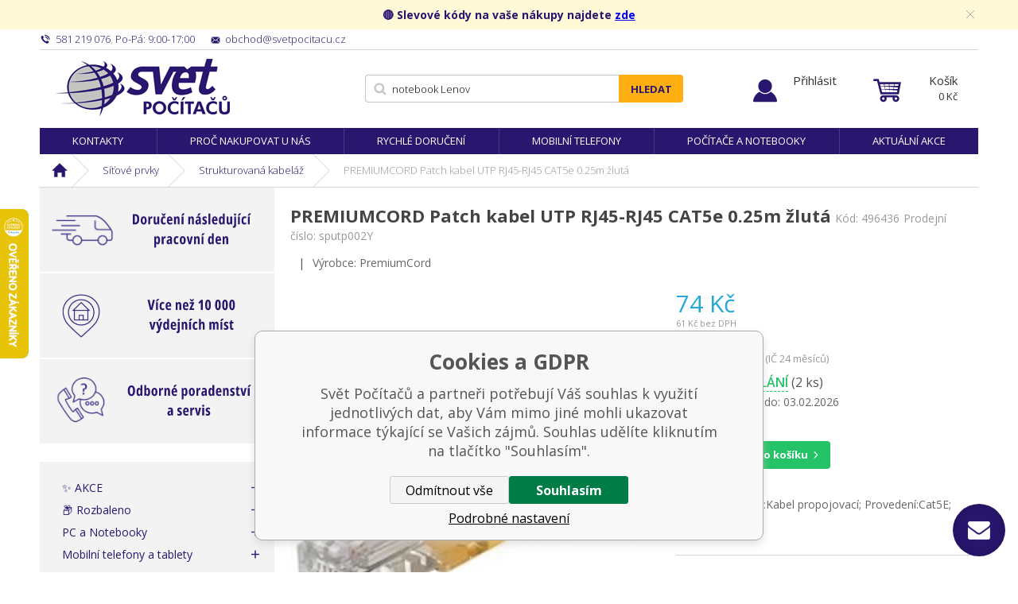

--- FILE ---
content_type: text/html; charset=utf-8
request_url: https://www.svetpocitacu.cz/premiumcord-patch-kabel-utp-rj45-rj45-cat5e-0-25m-zluta/
body_size: 13105
content:
<!DOCTYPE html><html lang="cs"><head prefix="og: http://ogp.me/ns# fb: http://ogp.me/ns/fb#"><meta name="author" content="Svět Počítačů" data-binargon="{&quot;fce&quot;:&quot;6&quot;, &quot;id&quot;:&quot;284611&quot;, &quot;menaId&quot;:&quot;1&quot;, &quot;menaName&quot;:&quot;Kč&quot;, &quot;languageCode&quot;:&quot;cs-CZ&quot;, &quot;skindir&quot;:&quot;svetpocitacu&quot;, &quot;cmslang&quot;:&quot;1&quot;, &quot;langiso&quot;:&quot;cs&quot;, &quot;skinversion&quot;:1769665646, &quot;zemeProDoruceniISO&quot;:&quot;CZ&quot;}"><meta name="robots" content="index, follow, max-snippet:-1, max-image-preview:large"><meta http-equiv="content-type" content="text/html; charset=utf-8"><meta property="og:url" content="https://www.svetpocitacu.cz/premiumcord-patch-kabel-utp-rj45-rj45-cat5e-0-25m-zluta/"/><meta property="og:site_name" content="https://www.svetpocitacu.cz"/><meta property="og:description" content="PREMIUMCORD Patch kabel UTP RJ45-RJ45 CAT5e 0.25m žlutá, Kategorie: Strukturovaná kabeláž"/><meta property="og:title" content="PREMIUMCORD Patch kabel UTP RJ45-RJ45 CAT5e 0.25m žlutá"/><link rel="alternate" href="https://www.svetpocitacu.cz/premiumcord-patch-kabel-utp-rj45-rj45-cat5e-0-25m-zluta/" hreflang="cs-CZ" />
  <link rel="image_src" href="https://www.svetpocitacu.cz/imgcache/f/7/p496436-1411394-0a_260_260_8270.jpg" />
  <meta property="og:type" content="product"/>
  <meta property="og:image" content="https://www.svetpocitacu.cz/imgcache/f/7/p496436-1411394-0a_260_260_8270.jpg"/>
 <meta name="description" content="PREMIUMCORD Patch kabel UTP RJ45-RJ45 CAT5e 0.25m žlutá, Kategorie: Strukturovaná kabeláž">
<meta name="keywords" content="PREMIUMCORD Patch kabel UTP RJ45-RJ45 CAT5e 0.25m žlutá">
<meta name="audience" content="all">
<link rel="canonical" href="https://www.svetpocitacu.cz/premiumcord-patch-kabel-utp-rj45-rj45-cat5e-0-25m-zluta/"><link rel="shortcut icon" href="https://www.svetpocitacu.cz/favicon.ico" type="image/x-icon">
			<meta name="viewport" content="width=device-width,initial-scale=1"><title>PREMIUMCORD Patch kabel UTP RJ45-RJ45 CAT5e 0.25m žlutá - Svět Počítačů</title><link rel="stylesheet" href="/skin/version-1769665646/svetpocitacu/css-obecne.css" type="text/css"><link rel="stylesheet" href="/skin/version-1769665646/svetpocitacu/css-addons.css" type="text/css"><link href="https://fonts.googleapis.com/css?family=Open+Sans:300,400,600,700,700i" rel="stylesheet"><link rel="stylesheet" href="https://www.svetpocitacu.cz/skin/svetpocitacu/fancybox/jquery.fancybox.css" type="text/css" media="screen"><script async="1" src="https://scripts.luigisbox.com/LBX-184418.js"></script><!--commonTemplates_head--><script data-binargon="commonDataLayer (inline)">
    window.dataLayer = window.dataLayer || [];

		dataLayer.push({
		  _clear:true,
			"event":"binargon_page_view",
			"binargon":{
				"type":"product",
        "currency":"CZK",
				"fce":6
			}
		});

		dataLayer.push({
				"event":"binargon_actual_consent",
				"binargon":{
					"granted":[],
	        "not_granted":["6","67","74","80","91","92","93","94","95","96","99","100","101","102","103","104","105","106","107","114","63"]
				}
			});
		</script><script async="true" data-binargon="commonDataLayer (external)" src="/libs/controller_datalayer.php?datalayerName=dataLayer&amp;langId=1&amp;menaId=1&amp;userId=-1&amp;event%5Bbinargon_view_item%5D%5Bproduct_detail%5D=284611"></script><script data-binargon="commonGoogleTagManager">
			(function(w,d,s,l,i){w[l]=w[l]||[];w[l].push({'gtm.start':
			new Date().getTime(),event:'gtm.js'});var f=d.getElementsByTagName(s)[0],
			j=d.createElement(s),dl=l!='dataLayer'?'&l='+l:'';j.async=true;j.src=
			'//www.googletagmanager.com/gtm.js?id='+i+dl;f.parentNode.insertBefore(j,f);
			})(window,document,'script',"dataLayer","GTM-WZ97X9B");
		</script><script data-binargon="commonGTAG (zalozeni gtag dataLayeru - dela se vzdy)">
			window.dataLayer = window.dataLayer || [];
			function gtag(){dataLayer.push(arguments);}
			gtag("js",new Date());
		</script><script data-binargon="commonGTAG (consents default)">
			gtag("consent","default",{
				"functionality_storage":"denied",
				"security_storage":"denied",
				"analytics_storage":"denied",
				"ad_storage":"denied",
				"personalization_storage":"denied",
				"ad_personalization":"denied",
				"ad_user_data":"denied",
				"wait_for_update":500
			});
		</script><script data-binargon="commonGTAG (consents update)">
			gtag("consent","update",{
				"functionality_storage":"denied",
				"security_storage":"denied",
				"analytics_storage":"denied",
				"ad_storage":"denied",
				"personalization_storage":"denied",
				"ad_personalization":"denied",
				"ad_user_data":"denied"
			});
		</script><script data-binargon="commonGTAG (Google Ads)" async="true" src="https://www.googletagmanager.com/gtag/js?id=AW-1047471158"></script><script data-binargon="commonGTAG (Google Ads)">
				gtag("config","AW-1047471158",{});
			</script><script data-binargon="commonGTAG (data stranky)">
			gtag("set",{
				"currency":"CZK",
				"linker":{
					"domains":["https://www.svetpocitacu.cz/"],
					"decorate_forms": false
				}
			});

			
			gtag("event","page_view",{
				"ecomm_category":"Síťové prvky\/Strukturovaná kabeláž\/PREMIUMCORD Patch kabel UTP RJ45-RJ45 CAT5e 0.25m žlutá","ecomm_prodid":["284611"],"ecomm_totalvalue":61.16,"pagetype":"product","ecomm_pagetype":"product","dynx_prodid":["284611"],"dynx_totalvalue":61.16,"dynx_pagetype":"product"
			});

			
				gtag("event","view_item",{
					"items":[{
						"brand":"PremiumCord",
						"category":"Síťové prvky\/Strukturovaná kabeláž\/PREMIUMCORD Patch kabel UTP RJ45-RJ45 CAT5e 0.25m žlutá",
						"google_business_vertical":"retail",
						"id":"284611",
            "item_id":"284611",
						"list_position":1,
						"name":"PREMIUMCORD Patch kabel UTP RJ45-RJ45 CAT5e 0.25m žlutá",
						"price":61.16,
						"quantity":1
					}]
				});
			</script><!--EO commonTemplates_head--></head><body class="cmsBody" data-skin="https://www.svetpocitacu.cz/skin/svetpocitacu/"><div class="page"><div class="page__notificationLine" id="js-infobar"><div class="container"><div class="page__notificationLine__notificationLineText ico_notification"><div class="page__notificationLine__notificationLineText__wrapp">🔴 Slevové kódy na vaše nákupy najdete <a class="page__notificationLine__notificationLineLink" href="https://www.svetpocitacu.cz/promoakce/">zde</a></div><span class="ico_close js-ico_close" onclick="document.getElementById('js-infobar').style.display = 'none';fetch(`${window.location.origin}/?wtemp_infobarHidden=${Math.floor(Date.now() / 1000)}`);"></span></div></div></div><div class="container"><div class="stickyHeader"></div></div><div class="container sticky"><div class="header-respons"><div class="header-respons__left"><a href="" title="" class="header-respons__menu js-show-categories"></a><a href="" title="" data-window=".user-bar" class="header-respons__user js-show-fancy"></a></div><div class="header-respons__center"><a href="/" class="logo" title="Svět Počítačů">Svět Počítačů</a></div><div class="header-respons__right"><a href="https://www.svetpocitacu.cz/pokladna/?objagree=0&amp;wtemp_krok=1" title="Košík" class="header-respons__cart js-ToCart-mobile"></a></div></div><div class="upper-bar"><div class="upper-bar__left"><div title="" class="upper-bar__contact-item upper-bar__contact-item--phone"><span class="upper-bar__contact-item--colored">581 219 076</span>, <span class="upper-bar__contact-item--colored">Po-Pá: 9:00-17:00</span></div><a href="mailto:%20obchod@svetpocitacu.cz" title="" class="upper-bar__contact-item upper-bar__contact-item--mail"><span class="upper-bar__contact-item--colored">obchod@svetpocitacu.cz</span></a></div><div class="upper-bar__right"></div></div><header class="header"><div class="header__logo"><a href="/" class="logo" title="Svět Počítačů">Svět Počítačů</a></div><div class="header__search js-search"><div class="search"><form class="search__form" method="post" action="https://www.svetpocitacu.cz/hledani/"><input type="hidden" name="send" value="1"><input type="hidden" name="listpos" value="0"><input type="text" name="as_search" id="vyhledavani" value="" placeholder="Jaké zboží hledáte?" class="search__input js-search-whisperer" autocomplete="off"><button class="search__button">Hledat</button></form><div class="js-whisperer search-whisperer"></div></div></div><div class="upper-bar__user-auth"><a href="" data-window=".user-bar" title="Přihlásit" class="user-auth js-show-fancy">Přihlásit</a></div><div class="header__cart"><div class="cart"><a href="https://www.svetpocitacu.cz/pokladna/?objagree=0&amp;wtemp_krok=1" title="Košík" class="cart__inner js-cart"><span class="cart__text">Košík</span><span class="cart__price">0 <span class="cart__price__eMena">Kč</span></span></a></div></div></header></div><div class="container stickyDetail"><div class="detailScrollbar"><div class="tabs__head"><div class="tabs__head-item tabs__head-item--active" data-target="1">Popis</div><div class="tabs__head-item tabs__head-item params" data-target="2">Parametry</div><div id="js-discusion" class="tabs__head-item js-tab-discussion" data-target="3">Diskuze</div><div class="tabs__head-item js-tab-reviews" data-target="4">Hodnocení</div></div><div class="detailScrollbar__form  js-to-cart"><input name="nakup" id="setbind-id" type="hidden" value="284611"><div class="detailScrollbar__product"><a href="https://www.svetpocitacu.cz/imgcache/f/7/p496436-1411394-0a_-1_-1_8270.jpg" target="_blank" class=" js-show-fancy-image relLink" rel="detail" title=""><img width="80" height="50" id="setbind-image" src="https://www.svetpocitacu.cz/imgcache/f/7/p496436-1411394-0a_80_50_8270.jpg" class="detailScrollbar__product__main-image" alt="" title=""></a><h1 class="detailScrollbar__product__name" id="setbind-name">PREMIUMCORD Patch kabel UTP RJ45-RJ45 CAT5e 0.25m žlutá</h1></div><div class="detailScrollbar__flexAlign"><div class="detail__productInfo"><div class="detail__price-with-vat"><span id="setbind-price-with-vat">74</span> Kč</div><div class="detail__avaibility"><div class="tooltipWrapper"><span class="detail__avaibility__tooltip"><span class="triangle"></span>Zboží je připraveno v centrálním skladu ihned k odeslání.</span><span class="detail__avaibility__in-stock">Ihned k odeslání</span> </div><span class="detail__avaibility__count">(2 ks)</span></div></div><button class="detailScrollbar__button" onclick="detailToCart()">Do košíku</button></div></div></div></div><div class="container"><nav class="menu"><ul class="menu__list"><li class="menu__item"><a href="https://www.svetpocitacu.cz/kontakty-1/" title="Kontakty" class="menu__link">Kontakty</a></li><li class="menu__item"><a href="https://www.svetpocitacu.cz/proc-nakupovat-u-nas/" title="Proč nakupovat u nás" class="menu__link">Proč nakupovat u nás</a></li><li class="menu__item"><a href="https://www.svetpocitacu.cz/rychle-doruceni/" title="Rychlé doručení" class="menu__link">Rychlé doručení</a></li><li class="menu__item"><a href="https://www.svetpocitacu.cz/mobilni-telefony-a-tablety/mobilni-telefony/" title="Mobilní telefony" class="menu__link">Mobilní telefony</a></li><li class="menu__item"><a href="https://www.svetpocitacu.cz/pc-a-notebooky/" title="Počítače a notebooky" class="menu__link">Počítače a notebooky</a></li><li class="menu__item"><a href="https://www.svetpocitacu.cz/zbozi-v-akci/" title="Aktuální akce" class="menu__link">Aktuální akce</a></li></ul></nav></div><div class="container"><div class="breadcrumb"><div class="breadcrumb__inner"><a href="https://www.svetpocitacu.cz/" title="" class="breadcrumb__item breadcrumb__item-home first"></a><div class="breadcrumb__divider"></div><a href="https://www.svetpocitacu.cz/sitove-prvky/" title="Síťové prvky" class="breadcrumb__item">Síťové prvky</a><div class="breadcrumb__divider"></div><a href="https://www.svetpocitacu.cz/sitove-prvky/strukturovana-kabelaz/" title="Strukturovaná kabeláž" class="breadcrumb__item">Strukturovaná kabeláž</a><div class="breadcrumb__divider"></div><span class="breadcrumb__item-current">PREMIUMCORD Patch kabel UTP RJ45-RJ45 CAT5e 0.25m žlutá</span></div></div><main class="content"><div class="content__left"><div class="advantagesContainer"><div class="advantages advantages--column"><a href="https://www.svetpocitacu.cz/objednavky-dorucime-nasledujici-pracovni-den/" class="advantages__link"><div class="advantages__item advantages__item--item1"><img class="advantages__image" alt="" src="https://www.svetpocitacu.cz/publicdoc/doruceni-nasledujici-pracovni-den-4.svg"><div class="advantages__emphasis"><br></div></div></a></div><div class="advantages advantages--column"><a href="https://www.svetpocitacu.cz/vice-nez-10-000-vydejnich-mist/" class="advantages__link"><div class="advantages__item advantages__item--item1"><img class="advantages__image" alt="" src="https://www.svetpocitacu.cz/publicdoc/vice-nez-10-000-vydejnich-mist-4.svg"><div class="advantages__emphasis"><br></div></div></a></div><div class="advantages advantages--column"><a href="https://www.svetpocitacu.cz/poradenstvi-a-servis/" class="advantages__link"><div class="advantages__item advantages__item--item1"><img class="advantages__image" alt="" src="https://www.svetpocitacu.cz/publicdoc/odborne-poradenstvi-a-servis-4.svg"><div class="advantages__emphasis"><br></div></div></a></div></div><div class="js-categories-here"><div class="categories js-categories responsHeight"><ul class="categories__list"><li class="categories__item"><a href="https://www.svetpocitacu.cz/zbozi-v-akci/" title="✨ AKCE" class="categories__link">✨ AKCE</a></li><li class="categories__item"><a href="https://www.svetpocitacu.cz/rozbaleno/" title="📦 Rozbaleno" class="categories__link">📦 Rozbaleno</a></li><li class="categories__item"><a href="https://www.svetpocitacu.cz/pc-a-notebooky/" title="PC a Notebooky" class="categories__link">PC a Notebooky</a></li><li class="categories__item"><a href="https://www.svetpocitacu.cz/mobilni-telefony-a-tablety/" title="Mobilní telefony a tablety" class="categories__link">Mobilní telefony a tablety</a></li><li class="categories__item"><a href="https://www.svetpocitacu.cz/komponenty/" title="Komponenty" class="categories__link">Komponenty</a></li><li class="categories__item"><a href="https://www.svetpocitacu.cz/periferie/" title="Periferie" class="categories__link">Periferie</a></li><li class="
								categories__item categories__item--active
							"><a href="https://www.svetpocitacu.cz/sitove-prvky/" title="Síťové prvky" class="categories__link">Síťové prvky</a><div class="categories__submenu2"><ul class="categories__submenu2__list"><li class="categories__submenu2__item"><a href="https://www.svetpocitacu.cz/sitove-prvky/adsl-xdsl/" title="ADSL, xDSL" class="categories__submenu2__link">ADSL, xDSL</a></li><li class="categories__submenu2__item"><a href="https://www.svetpocitacu.cz/sitove-prvky/datove-rozvadece/" title="Datové rozvaděče" class="categories__submenu2__link">Datové rozvaděče</a></li><li class="categories__submenu2__item"><a href="https://www.svetpocitacu.cz/sitove-prvky/ip-kamery/" title="IP kamery" class="categories__submenu2__link">IP kamery</a></li><li class="categories__submenu2__item"><a href="https://www.svetpocitacu.cz/sitove-prvky/ip-telefonie/" title="IP telefonie" class="categories__submenu2__link">IP telefonie</a></li><li class="categories__submenu2__item"><a href="https://www.svetpocitacu.cz/sitove-prvky/konvertory/" title="Konvertory" class="categories__submenu2__link">Konvertory</a></li><li class="categories__submenu2__item"><a href="https://www.svetpocitacu.cz/sitove-prvky/opticka-kabelaz/" title="Optická kabeláž" class="categories__submenu2__link">Optická kabeláž</a></li><li class="categories__submenu2__item"><a href="https://www.svetpocitacu.cz/sitove-prvky/pdu-ats-kvm-switche/" title="PDU, ATS, KVM switche" class="categories__submenu2__link">PDU, ATS, KVM switche</a></li><li class="categories__submenu2__item"><a href="https://www.svetpocitacu.cz/sitove-prvky/poe-powerline/" title="PoE, Powerline" class="categories__submenu2__link">PoE, Powerline</a></li><li class="categories__submenu2__item"><a href="https://www.svetpocitacu.cz/sitove-prvky/prislusenstvi-k-aktivnim-sitovym-prvkum/" title="Příslušenství k aktivním síťovým prvkům" class="categories__submenu2__link">Příslušenství k aktivním síťovým prvkům</a></li><li class="categories__submenu2__item"><a href="https://www.svetpocitacu.cz/sitove-prvky/prislusenstvi-k-ip-kameram/" title="Příslušenství k IP kamerám" class="categories__submenu2__link">Příslušenství k IP kamerám</a></li><li class="categories__submenu2__item"><a href="https://www.svetpocitacu.cz/sitove-prvky/prislusenstvi-k-pdu-ats-kvm-switchum/" title="Příslušenství k PDU, ATS, KVM switchům" class="categories__submenu2__link">Příslušenství k PDU, ATS, KVM switchům</a></li><li class="categories__submenu2__item"><a href="https://www.svetpocitacu.cz/sitove-prvky/prislusenstvi-k-rozvadecum/" title="Příslušenství k rozvaděčům" class="categories__submenu2__link">Příslušenství k rozvaděčům</a></li><li class="categories__submenu2__item"><a href="https://www.svetpocitacu.cz/sitove-prvky/routerboard/" title="RouterBOARD" class="categories__submenu2__link">RouterBOARD</a></li><li class="categories__submenu2__item"><a href="https://www.svetpocitacu.cz/sitove-prvky/routery-a-firewally/" title="Routery a firewally" class="categories__submenu2__link">Routery a firewally</a></li><li class="categories__submenu2__item"><a href="https://www.svetpocitacu.cz/sitove-prvky/sfp-moduly/" title="SFP Moduly" class="categories__submenu2__link">SFP Moduly</a></li><li class="categories__submenu2__item"><a href="https://www.svetpocitacu.cz/sitove-prvky/sitove-karty/" title="Síťové karty" class="categories__submenu2__link">Síťové karty</a></li><li class="
								categories__submenu2__item categories__submenu2__item--active
							"><a href="https://www.svetpocitacu.cz/sitove-prvky/strukturovana-kabelaz/" title="Strukturovaná kabeláž" class="categories__submenu2__link">Strukturovaná kabeláž</a></li><li class="categories__submenu2__item"><a href="https://www.svetpocitacu.cz/sitove-prvky/switche/" title="Switche" class="categories__submenu2__link">Switche</a></li><li class="categories__submenu2__item"><a href="https://www.svetpocitacu.cz/sitove-prvky/tiskove-servery/" title="Tiskové servery" class="categories__submenu2__link">Tiskové servery</a></li><li class="categories__submenu2__item"><a href="https://www.svetpocitacu.cz/sitove-prvky/wi-fi-aktivni-prvky/" title="Wi-Fi aktivní prvky" class="categories__submenu2__link">Wi-Fi aktivní prvky</a></li><li class="categories__submenu2__item"><a href="https://www.svetpocitacu.cz/sitove-prvky/wi-fi-anteny/" title="Wi-Fi antény" class="categories__submenu2__link">Wi-Fi antény</a></li><li class="categories__submenu2__item"><a href="https://www.svetpocitacu.cz/sitove-prvky/wi-fi-prislusenstvi/" title="Wi-Fi příslušenství" class="categories__submenu2__link">Wi-Fi příslušenství</a></li></ul></div></li><li class="categories__item"><a href="https://www.svetpocitacu.cz/software/" title="Software" class="categories__link">Software</a></li><li class="categories__item"><a href="https://www.svetpocitacu.cz/herni-svet-a-prislusenstvi/" title="Herní svět a příslušenství" class="categories__link">Herní svět a příslušenství</a></li><li class="categories__item"><a href="https://www.svetpocitacu.cz/servery-a-zalohovani/" title="Servery a zálohování" class="categories__link">Servery a zálohování</a></li><li class="categories__item"><a href="https://www.svetpocitacu.cz/kancelarska-technika/" title="Kancelářská technika" class="categories__link">Kancelářská technika</a></li><li class="categories__item"><a href="https://www.svetpocitacu.cz/pokladni-systemy/" title="Pokladní systémy" class="categories__link">Pokladní systémy</a></li><li class="categories__item"><a href="https://www.svetpocitacu.cz/audio/" title="Audio" class="categories__link">Audio</a></li><li class="categories__item"><a href="https://www.svetpocitacu.cz/foto-a-video-technika/" title="Foto a Video technika" class="categories__link">Foto a Video technika</a></li><li class="categories__item"><a href="https://www.svetpocitacu.cz/televize-a-prehravace/" title="Televize, přehrávače a TV signál" class="categories__link">Televize, přehrávače a TV signál</a></li><li class="categories__item"><a href="https://www.svetpocitacu.cz/sport-a-outdoor/" title="Sport a outdoor" class="categories__link">Sport a outdoor</a></li><li class="categories__item"><a href="https://www.svetpocitacu.cz/cyklistika/" title="Cyklistika" class="categories__link">Cyklistika</a></li><li class="categories__item"><a href="https://www.svetpocitacu.cz/auto-moto/" title="Auto-Moto" class="categories__link">Auto-Moto</a></li><li class="categories__item"><a href="https://www.svetpocitacu.cz/chytra-elektronika/" title="Chytrá elektronika" class="categories__link">Chytrá elektronika</a></li><li class="categories__item"><a href="https://www.svetpocitacu.cz/domaci-a-osobni-spotrebice/" title="Domácí a osobní spotřebiče" class="categories__link">Domácí a osobní spotřebiče</a></li><li class="categories__item"><a href="https://www.svetpocitacu.cz/zabezpecovaci-technika/" title="Zabezpečovací technika" class="categories__link">Zabezpečovací technika</a></li><li class="categories__item"><a href="https://www.svetpocitacu.cz/interierove-doplnky/" title="Interiérové doplňky" class="categories__link">Interiérové doplňky</a></li><li class="categories__item"><a href="https://www.svetpocitacu.cz/svitidla-a-zarovky/" title="Svitidla a žárovky" class="categories__link">Svitidla a žárovky</a></li></ul></div></div><div class="side-banner-left"><div class="side-banner__item" href="" target="_self"><img src="https://www.svetpocitacu.cz/imgcache/3/8/publicdoc-online-platby_-1_-1_13022.jpg" class="side-banner__image" alt=""></div></div></div><div class="content__right"><div class="detail"><div class="detail__heading"><h1 class="detail__name" id="setbind-name">PREMIUMCORD Patch kabel UTP RJ45-RJ45 CAT5e 0.25m žlutá</h1><span class="detail__codeSupplier">Kód:
				</span><span class="detail__code" id="setbind-code">496436</span><span class="detail__codeSupplier">Prodejní číslo: sputp002Y</span></div><div class="detail__top"><div class="detail__top__divider">|</div><div class="detail__producer">Výrobce: PremiumCord</div></div><div class="detail__main"><div class="detail__left"><div class="detail__ribbons"></div><div class="detail__main-image-wrapper"><a href="https://www.svetpocitacu.cz/imgcache/f/7/p496436-1411394-0a_-1_-1_8270.jpg" target="_blank" class=" js-show-fancy-image" rel="detail" title="PREMIUMCORD Patch kabel UTP RJ45-RJ45 CAT5e 0.25m žlutá"><img width="437" height="428" id="setbind-image" src="https://www.svetpocitacu.cz/imgcache/f/7/p496436-1411394-0a_437_428_8270.jpg" class="detail__main-image" alt="PREMIUMCORD Patch kabel UTP RJ45-RJ45 CAT5e 0.25m žlutá" title="PREMIUMCORD Patch kabel UTP RJ45-RJ45 CAT5e 0.25m žlutá"></a></div></div><form class="detail__form js-to-cart js-detailToCart" id="js-consoleTest" action="https://www.svetpocitacu.cz/premiumcord-patch-kabel-utp-rj45-rj45-cat5e-0-25m-zluta/" method="post"><input name="nakup" id="setbind-id" type="hidden" value="284611"><div class="detail__fixedMenu" id="js-show-slideMenu"><div class="detail__fixedMenu__shopInfo"><div class="detail__price-with-vat"><span id="setbind-price-with-vat">74</span> Kč</div><div class="detail__avaibility"><div class="tooltipWrapper"><span class="detail__avaibility__tooltip"><span class="triangle"></span>Zboží je připraveno v centrálním skladu ihned k odeslání.</span><span class="detail__avaibility__in-stock">Ihned k odeslání</span> </div><span class="detail__avaibility__count">(2 ks)</span></div></div><button class="detail__button" onclick="detailToCart()">Do košíku</button></div><div class="detail__right"><div class="detail__price-with-vat"><span id="setbind-price-with-vat">74</span> Kč</div><div class="detail__price-no-vat"><span id="setbind-price">61</span> Kč bez DPH</div><div class="detail__zaruka">Záruka: 24 měsíců (IČ 24 měsíců)</div><div class="detail__avaibility"><div class="detail__avaibility__value" id="setbind-avaibility"><div class="tooltipWrapper"><span class="detail__avaibility__tooltip"><span class="triangle"></span>Zboží je připraveno v centrálním skladu ihned k odeslání.</span><span class="detail__avaibility__in-stock">Ihned k odeslání</span> </div><span class="detail__avaibility__count">(2 ks)</span></div><div class="detail__avaibility__text">Můžeme doručit do: 03.02.2026</div><div class="detail__supplements"></div></div><div class="detail__buy-error" id="setbind-error-node"></div><div class="detail__buy"><div class="detail__amount"><div class="amount"><input class="amount__input js-product-count" id="setbind-count-unit" type="text" value="1" name="ks"><div class="amount__count amount__count--plus js-count"></div><div class="amount__count amount__count--minus js-count"></div></div></div><button class="detail__button" id="js-positionButton">Do košíku</button></div><div class="detail__annotation">Typ komponenty:Kabel propojovací; Provedení:Cat5E; Stínění:UTP.</div><!--commonHomeCreditCalculatorButton (1, false)--><div class="detail__links"><a title="Zeptat se" class="detail__links__item detail__links__item--question js-scroll-to-discussion">Zeptat se</a><a href="" data-window=".commonWatchDog" title="Sledovat cenu" class="detail__links__item detail__links__item--watchdog js-show-fancy">Sledovat cenu</a><a href="https://www.svetpocitacu.cz/premiumcord-patch-kabel-utp-rj45-rj45-cat5e-0-25m-zluta/?pridatporovnani=284611" title="Porovnat" class="detail__links__item detail__links__item--compare">Porovnat</a></div><div class="detail__socials"><a class="detail__socials__item detail__socials--facebook" href="http://www.facebook.com/share.php?u=https://www.svetpocitacu.cz/premiumcord-patch-kabel-utp-rj45-rj45-cat5e-0-25m-zluta/&amp;title=PREMIUMCORD%20Patch%20kabel%20UTP%20RJ45-RJ45%20CAT5e%200.25m%20%C5%BElut%C3%A1" target="_blank" title="Sdílet na Facebooku"></a><a class="detail__social__item detail__socials--twitter" href="https://twitter.com/intent/tweet?url=https://www.svetpocitacu.cz/premiumcord-patch-kabel-utp-rj45-rj45-cat5e-0-25m-zluta/&amp;title=PREMIUMCORD%20Patch%20kabel%20UTP%20RJ45-RJ45%20CAT5e%200.25m%20%C5%BElut%C3%A1&amp;text=Pod%C3%ADvejte%20se%20na%20produkt:%C2%A0PREMIUMCORD%20Patch%20kabel%20UTP%20RJ45-RJ45%20CAT5e%200.25m%20%C5%BElut%C3%A1" target="_blank" title="Sdílet na Twittru"></a><a class="detail__social__item detail__socials--mail" href="mailto:?subject=Produkt-PREMIUMCORD%20Patch%20kabel%20UTP%20RJ45-RJ45%20CAT5e%200.25m%20%C5%BElut%C3%A1&amp;body=Doporu%C4%8Duji%20Ti%20tento%20produkt%20ze%20www.svetpocitacu.cz%C2%A0%C2%A0https://www.svetpocitacu.cz/premiumcord-patch-kabel-utp-rj45-rj45-cat5e-0-25m-zluta/&amp;title=PREMIUMCORD%20Patch%20kabel%20UTP%20RJ45-RJ45%20CAT5e%200.25m%20%C5%BElut%C3%A1" target="_blank" title="Odeslat příteli"></a></div></div></form></div><div class="detail__tabs" id="js-detail-tabs"><div class="tabs" id="js-detailTabs"><div class="tabs__head"><div class="tabs__head-item tabs__head-item--active" data-target="1">Popis</div><div class="tabs__head-item tabs__head-item params" data-target="2">Parametry</div><div id="js-discusion" class="tabs__head-item js-tab-discussion" data-target="3">Diskuze</div><div class="tabs__head-item js-tab-reviews" data-target="4">Hodnocení</div></div><div class="tabs__body"><div class="tabs__body-item tabs__body-item--active" data-id="1"><div class="detail__description"><div class="detail__description__text"><div class="detail__description__text-title">Detailní popis produktu<h2><strong>PREMIUMCORD Patch kabel UTP RJ45-RJ45 CAT5e 0.25m žlutá</strong></h2></div><div class="detail__description__text-in text-format"><h3>Patch kabel UTP level 5e</h3> <ul> <li>4x2 žil</li> <li>100% Cu měděný vodič AWG26/7</li> <li>2x RJ45 konektor</li> <li>Přímé zapojení 1:1</li> <li>UL certifikát</li> <li>Teplotní rozsah: -20°C až +60°C</li> <li>Žlutá barva</li> <li>Baleno v sáčku s EAN kodem</li> <li>Český popis, vyznačená délka</li> <li>Délka 0.25m</li> </ul>.</div></div><div class="detail__description__params paramsInDesc" id="paramsInDescription"><div class="detail__description__params-title">Parametry produktu</div><table cellpadding="0" cellspacing="0"><tr><td><span title="">Typ komponenty</span></td><td>Kabel propojovací</td></tr><tr><td><span title="">Provedení</span></td><td>Cat5E</td></tr><tr><td><span title="">Stínění</span></td><td>UTP</td></tr></table></div></div></div><div class="tabs__body-item" data-id="2"><div class="detail__description__params"><div class="detail__description__params-title">Parametry produktu</div><table cellpadding="0" cellspacing="0"><tr><td><span title="">Typ komponenty</span></td><td>Kabel propojovací</td></tr><tr><td><span title="">Provedení</span></td><td>Cat5E</td></tr><tr><td><span title="">Stínění</span></td><td>UTP</td></tr></table></div></div><div class="tabs__body-item" data-id="3"><div class="mainDiskuse" id="diskuse_284611"><div class="mainDiskuse__title"><h2><strong>Diskuze k produktu PREMIUMCORD Patch kabel UTP RJ45-RJ45 CAT5e 0.25m žlutá</strong></h2><span class="mainDiskuse__title__value">Máte k produktu dotaz? Zeptejte se nás.</span></div><div class="mainDiskuse__head"><div class="mainDiskuse__info"><p class="mainDiskuse__info__desc"></p></div><div class="mainDiskuse__addButton"><button type="button" class="mainDiskuse__addButton__button js-reply" data-id="main">Položit dotaz</button></div></div><div class="mainDiskuse__addForm"><div class="mainDiskuse__addNewComment js-comment" data-id="main"><form class="mainDiskuse__addNewComment__form" method="post" action="https://www.svetpocitacu.cz/premiumcord-patch-kabel-utp-rj45-rj45-cat5e-0-25m-zluta/" id="js-diskuse-form" style="display: none;"><input type="hidden" name="recaptchaResponse" id="recaptchaResponse"><input type="hidden" name="diskusenad" value="" id="diskuseHidden_284611"><input type="hidden" name="diskuse_control" value="284611_"><div class="mainDiskuse__addNewComment__row mainDiskuse__addNewComment__row--name"><div class="mainDiskuse__addNewComment__col mainDiskuse__addNewComment__col--input mainDiskuse__addNewComment__col--inputName"><input class="mainDiskuse__addNewComment__col__input" type="text" id="iddiskname_284611" placeholder="Vaše jméno" name="diskname" value=""></div></div><div class="mainDiskuse__addNewComment__row mainDiskuse__addNewComment__row--email"><div class="mainDiskuse__addNewComment__col mainDiskuse__addNewComment__col--input mainDiskuse__addNewComment__col--inputEmail"><input class="mainDiskuse__addNewComment__col__input" type="text" id="iddiskemail_284611" name="diskmail" placeholder="Váš e-mail (nebude zobrazen v diskuzi)" value=""></div></div><div class="mainDiskuse__addNewComment__row mainDiskuse__addNewComment__row--message"><div class="mainDiskuse__addNewComment__col mainDiskuse__addNewComment__col--input mainDiskuse__addNewComment__col--textareaMessage"><textarea class="mainDiskuse__addNewComment__col__textarea" placeholder="Váš dotaz" name="disktext" id="iddisktext_284611"></textarea></div></div><div class="mainDiskuse__addNewComment__row mainDiskuse__addNewComment__row--buttons"><div class="mainDiskuse__addNewComment__col mainDiskuse__addNewComment__col--send"><button type="submit" class="mainDiskuse__addNewComment__col__button mainDiskuse__addNewComment__col__button--send">Odeslat</button></div></div><div class="mainDiskuse__addNewComment__row  mainDiskuse__terms">Přečtěte si prosím  
					<a class="checkout__terms__link" href="https://www.svetpocitacu.cz/ochrana-osobnich-udaju/">zásady ochrany osobních údajů</a>.
				</div></form></div><script type="text/javascript">
		var isDiskuseFormCache = 0;
		
		var diskuseid = '284611';
		var diskusenad = '';
		var diskuseControl = '';
	</script></div><div class="mainDiskuse__comments"></div><div class="mainDiskuse__pagination"></div></div></div><div class="tabs__body-item" data-id="4"><h2><strong>Hodnocení produktu PREMIUMCORD Patch kabel UTP RJ45-RJ45 CAT5e 0.25m žlutá</strong></h2><div class="fce6Reviews"><div class="fce6Reviews__top"><div class="fce6Reviews__average"><div class="fce6Reviews__average-number">0</div><div class="fce6Reviews__average-info"><div class="fce6Reviews__average-stars"><div class="fce6Reviews__stars fce6Reviews__stars--container"><div class="fce6Reviews__stars fce6Reviews__stars--inner" style="width: 0%;"></div></div></div><div class="fce6Reviews__average-count">0 hodnocení</div></div><div class="fce6Reviews__add js-review-add-button"><div class="fce6Reviews__add-icon"><img src="https://www.svetpocitacu.cz/skin/svetpocitacu/svg/ico_plus.svg" width="20" height="20" alt="add" loading="lazy"></div><div class="fce6Reviews__add-text">Přidat hodnocení k produktu</div></div></div><form class="addReview" method="post" action="https://www.svetpocitacu.cz/premiumcord-patch-kabel-utp-rj45-rj45-cat5e-0-25m-zluta/" id="js-add-review"><input name="recenzeData[284611][recenzeHodnoceniProcenta]" type="hidden" value="100" id="js-add-review-percent"><input type="hidden" name="prodId" value="284611"><input type="hidden" name="addRecenze" value="1"><label class="addReview__label"></label><textarea class="addReview__textarea" name="recenzeData[284611][recenze_text]" placeholder="Jak jste s produktem spokojeni?"></textarea><div class="addReview__stars"><div class="addReview__stars__filled" id="js-stars-filled"></div><div class="addReview__stars__items"><div class="addReview__stars__item js-add-review-star" data-star="1"></div><div class="addReview__stars__item js-add-review-star" data-star="2"></div><div class="addReview__stars__item js-add-review-star" data-star="3"></div><div class="addReview__stars__item js-add-review-star" data-star="4"></div><div class="addReview__stars__item js-add-review-star" data-star="5"></div></div></div><div class="addReview__consent">Přečtěte si prosím <a class="" href="https://www.svetpocitacu.cz/ochrana-osobnich-udaju/">Zásady ochrany osobních údajů</a></div><button class="addReview__button" type="submit">Odeslat hodnocení</button></form></div></div></div></div></div></div><div class="historyProducts"><div class="inner-frame"><div class="historyProducts__title">Naposledy navštívené</div><div class="historyProducts" id="historyProducts"><div class="product"><div class="product__ribbons"></div><a href="https://www.svetpocitacu.cz/premiumcord-patch-kabel-utp-rj45-rj45-cat5e-0-25m-zluta/" title="PREMIUMCORD Patch kabel UTP RJ45-RJ45 CAT5e 0.25m žlutá" class="product__image-wrapper"><img width="193" height="193" class="product__image" src="https://www.svetpocitacu.cz/imgcache/f/7/p496436-1411394-0a_193_193_8270.jpg" alt="PREMIUMCORD Patch kabel UTP RJ45-RJ45 CAT5e 0.25m žlutá"></a><a href="https://www.svetpocitacu.cz/premiumcord-patch-kabel-utp-rj45-rj45-cat5e-0-25m-zluta/" title="PREMIUMCORD Patch kabel UTP RJ45-RJ45 CAT5e 0.25m žlutá" class="product__name">PREMIUMCORD Patch kabel UTP RJ45-RJ45 CAT5e 0.25m žlutá</a><div class="product__description">Typ komponenty:Kabel propojovací; Provedení:Cat5E; Stínění:UTP.</div><div class="product__rating-avaibility"><div class="product__rating"></div><div class="product__avaibility"><div class="tooltipWrapper"><span class="product__avaibility__tooltip"><span class="triangle"></span>Zboží je připraveno v centrálním skladu ihned k odeslání.</span><span class="product__avaibility__in-stock">Ihned k odeslání</span> </div></div></div><div class="product__bottom"><div class="product__price"><div class="product__price-with-vat">74 Kč</div></div><div class="product__button-wrapper"><form method="post" action="https://www.svetpocitacu.cz/premiumcord-patch-kabel-utp-rj45-rj45-cat5e-0-25m-zluta/" class="product__buy js-to-cart"><input type="hidden" value="284611" name="nakup"><input type="hidden" value="1" name="ks"><button class="product__button product__button--in-stock">Do košíku</button></form></div></div></div></div><div class="clr"></div></div></div><div class="clr"></div><div class="advantagesContainer"><div class="advantages advantages--row"><a href="https://www.svetpocitacu.cz/objednavky-dorucime-nasledujici-pracovni-den/" class="advantages__link"><div class="advantages__item advantages__item--item1"><img class="advantages__image" alt="" src="https://www.svetpocitacu.cz/publicdoc/doruceni-nasledujici-pracovni-den-4.svg"><div class="advantages__emphasis"><br></div></div></a></div><div class="advantages advantages--row"><a href="https://www.svetpocitacu.cz/vice-nez-10-000-vydejnich-mist/" class="advantages__link"><div class="advantages__item advantages__item--item1"><img class="advantages__image" alt="" src="https://www.svetpocitacu.cz/publicdoc/vice-nez-10-000-vydejnich-mist-4.svg"><div class="advantages__emphasis"><br></div></div></a></div><div class="advantages advantages--row"><a href="https://www.svetpocitacu.cz/poradenstvi-a-servis/" class="advantages__link"><div class="advantages__item advantages__item--item1"><img class="advantages__image" alt="" src="https://www.svetpocitacu.cz/publicdoc/odborne-poradenstvi-a-servis-4.svg"><div class="advantages__emphasis"><br></div></div></a></div></div></div><div data-binargon="commonWatchDog" class="commonWatchDog commonWatchDog--common-popup-false"><form name="pes" id="pes" method="post" action="https://www.svetpocitacu.cz/premiumcord-patch-kabel-utp-rj45-rj45-cat5e-0-25m-zluta/" onsubmit="
					let count = 0;
					document.querySelectorAll('.js-commonWatchDog-checkbox').forEach(input=&gt;{
						if(input.checked){
							count++;
						}
					});
					if(count == 0){
	          event.preventDefault();
						event.stopPropagation();
						alert('vyberte alespon jednu podminku');
					}
				"><input type="hidden" name="haf" value="1" id="id_commonWatchDog_hidden_haf"><div class="commonWatchDog__title">Hlídání produktu</div><input type="hidden" name="detail" id="id_commonWatchDog_hidden_detail" value="284611"><div class="commonWatchDog__text">Zadejte podmínky a email, na který chcete poslat zprávu při splnění těchto podmínek</div><div class="commonWatchDog__body"><div class="commonWatchDog__body__inner"><div class="commonWatchDog__row"><input type="checkbox" name="haf_sklad" id="haf_sklad" class="commonWatchDog__input js-commonWatchDog-checkbox"><label for="haf_sklad" class="commonWatchDog__label">Produkt bude skladem</label></div><div class="commonWatchDog__row"><input type="checkbox" name="haf_cena" id="haf_cena2sdph" class="commonWatchDog__input js-commonWatchDog-checkbox" onchange="
									let input = document.querySelector('.js-haf_cena2sdph_input');
									if(this.checked){
										input.setAttribute('required', true);
                    input.setAttribute('min', 0.01);
									}else{
	                  input.removeAttribute('required');
                    input.removeAttribute('min');
									}
								"><label for="haf_cena2sdph" class="commonWatchDog__label">Pokud cena klesne pod</label><div class="commonWatchDog__price-input"><input type="number" class="commonWatchDog__input js-haf_cena2sdph_input" name="haf_cena2sdph" value="74"></div>Kč</div><div class="commonWatchDog__row"><input type="checkbox" name="haf_cena3" id="haf_cena3" class="commonWatchDog__input js-commonWatchDog-checkbox" checked><label for="haf_cena3" class="commonWatchDog__label">Při každé změně ceny</label></div><div class="commonWatchDog__row commonWatchDog__row--email"><label for="haf_mail" class="commonWatchDog__label commonWatchDog__label--email">Pošlete zprávu na můj email</label><input class="commonWatchDog__input" type="email" name="haf_mail" id="haf_mail" pattern=".*[\S]{2,}.*" required="true" value="@"></div></div></div><div class="commonWatchDog__footer"><div class="commonWatchDog__captcha"><input data-binargon="commonReCaptcha" type="hidden" autocomplete="off" name="recaptchaResponse" id="recaptchaResponse" class="js-commonReCaptcha-response"><div style="display: none;"><input type="hidden" name="" id="" value="1"></div></div><div class="commonWatchDog__button"><button class="btn" type="submit">Hlídat</button></div></div></form></div><div class="common-question common-question--common-popup-false display-none"><form method="post" id="viceinfo" action="https://www.svetpocitacu.cz/premiumcord-patch-kabel-utp-rj45-rj45-cat5e-0-25m-zluta/" name="viceinfo"><div class="common-question__title">Zeptejte se nás</div><div class="common-question__body"><div class="common-question__row"><label for="infoobratem" class="common-question__label">Váš email</label><div class="common-question__value"><input type="email" name="infoobratem" id="infoobratem" class="common-question__input" required="true"></div></div><div class="common-question__row"><label for="infoobratem3" class="common-question__label">Váš telefon</label><div class="common-question__value"><input type="tel" name="infoobratem3" id="infoobratem3" class="common-question__input"></div></div><div class="common-question__row common-question__row--message"><label for="infoobratem2" class="common-question__label">Dotaz</label><div class="common-question__value"><textarea name="infoobratem2" id="infoobratem2" class="common-question__textarea" required="true"></textarea></div></div></div><div class="common-question__footer"><div class="common-question__captcha"><input data-binargon="commonReCaptcha" type="hidden" autocomplete="off" name="recaptchaResponse" id="recaptchaResponse" class="js-commonReCaptcha-response"><div style="display: none;"><input type="hidden" name="" id="" value="1"></div></div><div class="common-question__button"><button class="btn" type="submit">Odeslat dotaz</button></div></div></form></div></div></main></div><footer class="footer"><div class="container"><div class="footer__columns"><div class="footer__columns-item footer__columns-item--item1"><div class="footer__title">Vše o nákupu</div><div class="footer-textpages"><ul class="footer-textpages__list"><li class="footer-textpages__item"><a href="https://www.svetpocitacu.cz/cena-dopravy/" title="Cena a možnosti dopravy" class="footer-textpages__link">Cena a možnosti dopravy</a></li><li class="footer-textpages__item"><a href="https://www.svetpocitacu.cz/moznosti-platby/" title="Možnosti platby" class="footer-textpages__link">Možnosti platby</a></li><li class="footer-textpages__item"><a href="https://www.svetpocitacu.cz/autorizovane-servisy/" title="Autorizované servisy" class="footer-textpages__link">Autorizované servisy</a></li><li class="footer-textpages__item"><a href="https://www.svetpocitacu.cz/reklamacni-rad/" title="Reklamační řád" class="footer-textpages__link">Reklamační řád</a></li><li class="footer-textpages__item"><a href="https://www.svetpocitacu.cz/reklamace-a-vraceni-zbozi/" title="Reklamace a vrácení zboží" class="footer-textpages__link">Reklamace a vrácení zboží</a></li></ul><ul class="footer-textpages__list"><li class="footer-textpages__item"><a href="https://www.svetpocitacu.cz/kontakty-1/" title="Kontakty" class="footer-textpages__link">Kontakty</a></li><li class="footer-textpages__item"><a href="https://www.svetpocitacu.cz/obchodni-podminky/" title="Obchodní podmínky" class="footer-textpages__link">Obchodní podmínky</a></li><li class="footer-textpages__item"><a href="https://www.svetpocitacu.cz/ochrana-osobnich-udaju/" title="Ochrana osobních údajů" class="footer-textpages__link">Ochrana osobních údajů</a></li><li class="footer-textpages__item"><a href="https://www.svetpocitacu.cz/volna-pracovni-mista/" title="Volná pracovní místa" class="footer-textpages__link">Volná pracovní místa</a></li><li class="footer-textpages__item"><a href="https://www.svetpocitacu.cz/proc-nakupovat-u-nas/" title="Proč nakupovat u nás" class="footer-textpages__link">Proč nakupovat u nás</a></li></ul></div></div><div class="footer__columns-item footer__columns-item--item2"><div class="footer__title">Prodejna</div><div class="footer-contact"><div class="footer-contact__col footer-contact__col--col1"><div class="footer-contact__about"><strong>Svět Počítačů</strong><br>Kratochvílova 2938/34<br>750 02 Přerov I - Město<br><span>Provozní doba</span><br>Pondělí - Pátek: 9.00 - 17.00</div></div><div class="footer-contact__col footer-contact__col--col2"><a href="https://www.apek.cz/" target="_blank" class="footer-contact__apekLogo bgape"></a><div class="footer-contact__info"><a href="mailto:%20obchod@svetpocitacu.cz" title="" class="footer-contact__info-item footer-contact__info-item--mail">obchod@svetpocitacu.cz</a><div title="" class="footer-contact__info-item footer-contact__info-item--phone">581 219 076, 581 738 316</div></div></div></div></div></div></div></footer><section class="partners"><div class="container"><div class="partners__general"><div class="partners__wrapper"><span class="partners__title">Autorizovaný partner</span><img src="https://www.svetpocitacu.cz/skin/svetpocitacu/images/Business_logo.jpg" class="partners__partnerLogo"><img src="https://www.svetpocitacu.cz/skin/svetpocitacu/images/silverstep_logo.jpg" class="partners__partnerLogo"><img src="https://www.svetpocitacu.cz/skin/svetpocitacu/images/lenovo_logo.jpg" class="partners__partnerLogo"><img src="https://www.svetpocitacu.cz/skin/svetpocitacu/images/acer_logo.jpg" class="partners__partnerLogo"><img src="https://www.svetpocitacu.cz/skin/svetpocitacu/images/dell_logo.jpg" class="partners__partnerLogo"><img src="https://www.svetpocitacu.cz/skin/svetpocitacu/images/eset_logo.jpg" class="partners__partnerLogo"><img src="https://www.svetpocitacu.cz/skin/svetpocitacu/images/microsfot_logo.jpg" class="partners__partnerLogo"></div></div><div class="partners__special"><span class="partners__title">Člen partnerské sítě</span><a href="https://www.edprofi.cz/prodejny/libor-brazdil-computer/" target="_blank"><img src="https://www.svetpocitacu.cz/skin/svetpocitacu/images/ed_logo.jpg" class="partners__partnerLogo"></a><a href="https://www.lynx.cz/" target="_blank"><img src="https://www.svetpocitacu.cz/skin/svetpocitacu/images/lynx_logo.jpg" class="partners__partnerLogo"></a></div></div></section><div class="consents" onclick="window.commonPrivacyDataLayer = window.commonPrivacyDataLayer || []; window.commonPrivacyPush = window.commonPrivacyPush || function(){window.commonPrivacyDataLayer.push(arguments);}; document.querySelectorAll('.js-commonPrivacy-scriptTemplate').forEach(template=&gt;{template.replaceWith(template.content)}); window.commonPrivacyPush('showDefault'); return false;">Nastavení cookies</div><div class="copyright"><div class="container"><span class="copyright__binargon"><a target="_blank" href="https://www.binargon.cz/eshop/" title="eshop, tvorba eshopu, pronájem eshopu, pořízení eshopu, zhotovení e shopu">Tento eshop dodala firma</a> <a target="_blank" title="Binargon – řešení on-line prodeje, www stránek a podnikových informačních systémů" href="https://www.binargon.cz/">BINARGON.cz</a></span></div></div><div class="copyright__svetpocitacu">© 2014 – 2026 Svět Počítačů</div><div class="footer__captcha" id="binargonRecaptchaBadge"></div><script type="text/javascript" src="/admin/js/binargon.recaptchaBadge.js" async="true" defer></script><div class="user-bar display-none"><div class="user-bar__title">Přihlašovací formulář</div><form method="post" action="https://www.svetpocitacu.cz/premiumcord-patch-kabel-utp-rj45-rj45-cat5e-0-25m-zluta/"><input type="hidden" name="loging" value="1"><div class="user-bar__row"><label class="user-bar__row__label">Přihlašovací jméno</label><div class="user-bar__row__value"><input type="text" name="log_new" class="user-bar__row__input" value=""></div></div><div class="user-bar__row"><label class="user-bar__row__label">Přihlašovací heslo</label><div class="user-bar__row__value"><input type="password" name="pass_new" class="user-bar__row__input" value=""></div></div><div class="user-bar__row user-bar__row--button"><button type="submit" class="user-bar__button">Přihlásit se</button></div><div class="user-bar__links"><a class="user-bar__links__item" href="https://www.svetpocitacu.cz/registrace/">Registrace</a><a class="user-bar__links__item" href="https://www.svetpocitacu.cz/prihlaseni/">Zapomenuté heslo</a></div></form></div></div><script type="text/javascript" src="/admin/js/index.php?load=jquery,jquery.fancybox.pack,binargon.scroller,binargon.whisperer,forms,binargon.toCart,ajaxcontroll"></script><script type="text/javascript" src="https://www.svetpocitacu.cz/version-1769665642/indexjs_6_1_svetpocitacu.js"></script><!--commonTemplates (začátek)--><script data-binargon="cSeznamScripty (obecny)" type="text/javascript" src="https://c.seznam.cz/js/rc.js"></script><script data-binargon="cSeznamScripty (retargeting, consent=0)">

		var retargetingConf = {
			rtgId: 53718
			,consent: 0
				,itemId: "284611"
				,pageType: "offerdetail"
		};

		
		if (window.rc && window.rc.retargetingHit) {
			window.rc.retargetingHit(retargetingConf);
		}
	</script><template data-binargon="commonPrivacyContainerStart (commonSklikRetargeting)" data-commonPrivacy="94"><script data-binargon="cSeznamScripty (retargeting, consent=1)">

		var retargetingConf = {
			rtgId: 53718
			,consent: 1
				,itemId: "284611"
				,pageType: "offerdetail"
		};

		
		if (window.rc && window.rc.retargetingHit) {
			window.rc.retargetingHit(retargetingConf);
		}
	</script></template><noscript data-binargon="commonGoogleTagManagerNoscript"><iframe src="https://www.googletagmanager.com/ns.html?id=GTM-WZ97X9B" height="0" width="0" style="display:none;visibility:hidden"></iframe></noscript><script data-binargon="cHeureka (detail 1)">
				(function(t, r, a, c, k, i, n, g) {t['ROIDataObject'] = k;
				t[k]=t[k]||function(){(t[k].q=t[k].q||[]).push(arguments)},t[k].c=i;n=r.createElement(a),
				g=r.getElementsByTagName(a)[0];n.async=1;n.src=c;g.parentNode.insertBefore(n,g)
				})(window, document, 'script', '//www.heureka.cz/ocm/sdk.js?source=binargon&version=2&page=product_detail', 'heureka', 'cz');
	    </script><script data-binargon="cHeureka (detail 2 consent)">
					heureka("set_user_consent", "0");
				</script><script data-binargon="commonClarity">
      (function(c,l,a,r,i,t,y){
        c[a]=c[a]||function(){(c[a].q=c[a].q||[]).push(arguments)};
        t=l.createElement(r);t.async=1;t.src="https://www.clarity.ms/tag/"+i;
        y=l.getElementsByTagName(r)[0];y.parentNode.insertBefore(t,y);
      })(window,document,"clarity","script","kk88g7ustt");
    </script><template data-binargon="commonPrivacyContainerStart (common_smartLook)" data-commonPrivacy="80"><script data-binargon="common_smartLook">
			window.smartlook||(function(d) {
				var o=smartlook=function(){ o.api.push(arguments)},
				h=d.getElementsByTagName('head')[0];
				var c=d.createElement('script');
				o.api=new Array();
				c.async=true;
				c.type='text/javascript';
				c.charset='utf-8';
				c.src='//rec.getsmartlook.com/recorder.js';
				h.appendChild(c);
			})(document);
			smartlook('init', 'e02e9e51159ec9251f02ec429219499e9fa63829');

			</script></template><template data-binargon="commonPrivacyContainerStart (common_ecomail)" data-commonPrivacy="67"><script data-binargon="ecomail (common_ecomail)">
			;(function(p,l,o,w,i,n,g){if(!p[i]){p.GlobalSnowplowNamespace=p.GlobalSnowplowNamespace||[];
			p.GlobalSnowplowNamespace.push(i);p[i]=function(){(p[i].q=p[i].q||[]).push(arguments)
			};p[i].q=p[i].q||[];n=l.createElement(o);g=l.getElementsByTagName(o)[0];n.async=1;
			n.src=w;g.parentNode.insertBefore(n,g)}}(window,document,"script","//d70shl7vidtft.cloudfront.net/ecmtr-2.4.2.js","ecotrack"));

			
			window.ecotrack("newTracker", "cf", "d2dpiwfhf3tz0r.cloudfront.net", {appId: "https:\/\/svetpocitacu.ecomailapp.cz"});
			
			
			window.ecotrack("setUserIdFromLocation", "ecmid");

			
	
			window.ecotrack('trackPageView');
			
			</script></template><template data-binargon="commonPrivacyContainerStart (sambaAI)" data-commonPrivacy="99"><script data-binargon="sambaAI" src="https://yottlyscript.com/script.js?tp=643351693" defer></script><script data-binargon="sambaAI">

			var _yottlyOnload = _yottlyOnload || [];
			_yottlyOnload.push(function(){ 
				var cartItems = [
					
				];

				diffAnalytics.cartInteraction({ content: cartItems, onOrderPage: false });

				
					diffAnalytics.productId("284611");
				
			});
		</script></template><script data-binargon="cLimeTalk" type="text/javascript">
			var limetalk = (function () { var lc = document.createElement("script"); lc.type = "text/javascript"; lc.async = true; lc.src = "//www.limetalk.com/livechat/3117e09ad9dc1adbb93abc8797a9f20c"; document.getElementsByTagName("head")[0].appendChild(lc); var fnr = function(fn) { var l = limetalk; if (l.readyList) { l.ready(fn); } else { l.rl = l.rl || []; l.rl.push(fn); } }; fnr.ready = fnr; return fnr; })();
		</script><script data-binargon="commonHeurekaWidget (vyjizdeci panel)" type="text/javascript">
      var _hwq = _hwq || [];
      _hwq.push(['setKey', 'C03202FF29ECE7460164554800C353A3']);
			_hwq.push(['setTopPos', '2']);
			_hwq.push(['showWidget', '21']);
			(function() {
          var ho = document.createElement('script'); ho.type = 'text/javascript'; ho.async = true;
          ho.src = 'https://cz.im9.cz/direct/i/gjs.php?n=wdgt&sak=C03202FF29ECE7460164554800C353A3';
          var s = document.getElementsByTagName('script')[0]; s.parentNode.insertBefore(ho, s);
      })();
    </script><script data-binargon="common_json-ld (detail)" type="application/ld+json">{"@context":"http://schema.org/","@type":"Product","sku":"496436","name":"PREMIUMCORD Patch kabel UTP RJ45-RJ45 CAT5e 0.25m žlutá","image":["https:\/\/www.svetpocitacu.cz\/imagegen.php?name=496436\/1411394-0a.jpg"],"description":"Patch kabel UTP level 5e  4x2 žil 100% Cu měděný vodič AWG26\/7 2x RJ45 konektor Přímé zapojení 1:1 UL certifikát Teplotní rozsah: -20°C až +60°C Žlutá barva Baleno v sáčku s EAN kodem Český popis, vyznačená délka Délka 0.25m .","gtin13":"8592220010805","manufacturer":"PremiumCord","brand":{"@type":"Brand","name":"PremiumCord"},"category":"Síťové prvky","weight":"0.015","isRelatedTo":[],"isSimilarTo":[],"offers":{"@type":"Offer","price":"74","priceValidUntil":"2026-01-30","itemCondition":"http://schema.org/NewCondition","priceCurrency":"CZK","availability":"http:\/\/schema.org\/InStock","url":"https://www.svetpocitacu.cz/premiumcord-patch-kabel-utp-rj45-rj45-cat5e-0-25m-zluta/"}}</script><script data-binargon="common_json-ld (breadcrumb)" type="application/ld+json">{"@context":"http://schema.org","@type":"BreadcrumbList","itemListElement": [{"@type":"ListItem","position": 1,"item":{"@id":"https:\/\/www.svetpocitacu.cz","name":"Svět Počítačů","image":""}},{"@type":"ListItem","position": 2,"item":{"@id":"https:\/\/www.svetpocitacu.cz\/sitove-prvky\/","name":"Síťové prvky","image":"https:\/\/www.svetpocitacu.cz\/publicdoc\/sitove_prvky.png"}},{"@type":"ListItem","position": 3,"item":{"@id":"https:\/\/www.svetpocitacu.cz\/sitove-prvky\/strukturovana-kabelaz\/","name":"Strukturovaná kabeláž","image":"https:\/\/www.svetpocitacu.cz\/publicdoc\/94_1a.jpg"}},{"@type":"ListItem","position": 4,"item":{"@id":"https:\/\/www.svetpocitacu.cz\/premiumcord-patch-kabel-utp-rj45-rj45-cat5e-0-25m-zluta\/","name":"PREMIUMCORD Patch kabel UTP RJ45-RJ45 CAT5e 0.25m žlutá","image":"https:\/\/www.svetpocitacu.cz\/imagegen.php?autoimage=496436"}}]}</script><link data-binargon="commonPrivacy (css)" href="/version-1768395989/libs/commonCss/commonPrivacy.css" rel="stylesheet" type="text/css" media="screen"><link data-binargon="commonPrivacy (preload)" href="/version-1769665646/admin/js/binargon.commonPrivacy.js" rel="preload" as="script"><template data-binargon="commonPrivacy (template)" class="js-commonPrivacy-scriptTemplate"><script data-binargon="commonPrivacy (data)">
				window.commonPrivacyDataLayer = window.commonPrivacyDataLayer || [];
        window.commonPrivacyPush = window.commonPrivacyPush || function(){window.commonPrivacyDataLayer.push(arguments);}
        window.commonPrivacyPush("souhlasy",[{"id":"6","systemId":""},{"id":"67","systemId":"common_ecomail"},{"id":"74","systemId":"commonClarity"},{"id":"80","systemId":"common_smartLook"},{"id":"91","systemId":"commonZbozi_data"},{"id":"92","systemId":"commonZbozi2016"},{"id":"93","systemId":"commonSklik"},{"id":"94","systemId":"commonSklikRetargeting"},{"id":"95","systemId":"commonSklikIdentity"},{"id":"96","systemId":"sjednoceneMereniKonverziSeznam"},{"id":"99","systemId":"sambaAI"},{"id":"100","systemId":"sambaWidget"},{"id":"101","systemId":"gtag_functionality_storage"},{"id":"102","systemId":"gtag_security_storage"},{"id":"103","systemId":"gtag_analytics_storage"},{"id":"104","systemId":"gtag_ad_storage"},{"id":"105","systemId":"gtag_personalization_storage"},{"id":"106","systemId":"gtag_ad_personalization"},{"id":"107","systemId":"gtag_ad_user_data"},{"id":"114","systemId":"cHeurekaMereniKonverzi"}]);
        window.commonPrivacyPush("minimizedType",1);
				window.commonPrivacyPush("dataLayerVersion","2");
				window.commonPrivacyPush("dataLayerName","dataLayer");
				window.commonPrivacyPush("GTMversion",1);
      </script><script data-binargon="commonPrivacy (script)" src="/version-1769665646/admin/js/binargon.commonPrivacy.js" defer></script></template><div data-binargon="commonPrivacy" data-nosnippet="" class="commonPrivacy commonPrivacy--default commonPrivacy--bottom"><aside class="commonPrivacy__bar "><div class="commonPrivacy__header">Cookies a GDPR</div><div class="commonPrivacy__description">Svět Počítačů a partneři potřebují Váš souhlas k využití jednotlivých dat, aby Vám mimo jiné mohli ukazovat informace týkající se Vašich zájmů. Souhlas udělíte kliknutím na tlačítko "Souhlasím".</div><div class="commonPrivacy__buttons "><button class="commonPrivacy__button commonPrivacy__button--disallowAll" type="button" onclick="window.commonPrivacyDataLayer = window.commonPrivacyDataLayer || []; window.commonPrivacyPush = window.commonPrivacyPush || function(){window.commonPrivacyDataLayer.push(arguments);}; document.querySelectorAll('.js-commonPrivacy-scriptTemplate').forEach(template=&gt;{template.replaceWith(template.content)}); window.commonPrivacyPush('denyAll');">Odmítnout vše</button><button class="commonPrivacy__button commonPrivacy__button--allowAll" type="button" onclick="window.commonPrivacyDataLayer = window.commonPrivacyDataLayer || []; window.commonPrivacyPush = window.commonPrivacyPush || function(){window.commonPrivacyDataLayer.push(arguments);}; document.querySelectorAll('.js-commonPrivacy-scriptTemplate').forEach(template=&gt;{template.replaceWith(template.content)}); window.commonPrivacyPush('grantAll');">Souhlasím</button><button class="commonPrivacy__button commonPrivacy__button--options" type="button" onclick="window.commonPrivacyDataLayer = window.commonPrivacyDataLayer || []; window.commonPrivacyPush = window.commonPrivacyPush || function(){window.commonPrivacyDataLayer.push(arguments);}; document.querySelectorAll('.js-commonPrivacy-scriptTemplate').forEach(template=&gt;{template.replaceWith(template.content)}); window.commonPrivacyPush('showDetailed');">Podrobné nastavení</button></div></aside><aside onclick="window.commonPrivacyDataLayer = window.commonPrivacyDataLayer || []; window.commonPrivacyPush = window.commonPrivacyPush || function(){window.commonPrivacyDataLayer.push(arguments);}; document.querySelectorAll('.js-commonPrivacy-scriptTemplate').forEach(template=&gt;{template.replaceWith(template.content)}); window.commonPrivacyPush('showDefault');" class="commonPrivacy__badge commonPrivacy__badge--hidden"><img class="commonPrivacy__badgeIcon" src="https://i.binargon.cz/commonPrivacy/rgba(100,100,100,1)/privacy.svg" alt=""><div class="commonPrivacy__badgeText">Soukromí</div></aside></div><!--commonTemplates (konec)--></body></html>


--- FILE ---
content_type: text/html; charset=utf-8
request_url: https://www.google.com/recaptcha/api2/anchor?ar=1&k=6Lc8WKgZAAAAAME9N17Az8jvJKvqbGXUb0CoPugn&co=aHR0cHM6Ly93d3cuc3ZldHBvY2l0YWN1LmN6OjQ0Mw..&hl=en&v=N67nZn4AqZkNcbeMu4prBgzg&size=invisible&anchor-ms=20000&execute-ms=30000&cb=1vw6xo1sn8o8
body_size: 48800
content:
<!DOCTYPE HTML><html dir="ltr" lang="en"><head><meta http-equiv="Content-Type" content="text/html; charset=UTF-8">
<meta http-equiv="X-UA-Compatible" content="IE=edge">
<title>reCAPTCHA</title>
<style type="text/css">
/* cyrillic-ext */
@font-face {
  font-family: 'Roboto';
  font-style: normal;
  font-weight: 400;
  font-stretch: 100%;
  src: url(//fonts.gstatic.com/s/roboto/v48/KFO7CnqEu92Fr1ME7kSn66aGLdTylUAMa3GUBHMdazTgWw.woff2) format('woff2');
  unicode-range: U+0460-052F, U+1C80-1C8A, U+20B4, U+2DE0-2DFF, U+A640-A69F, U+FE2E-FE2F;
}
/* cyrillic */
@font-face {
  font-family: 'Roboto';
  font-style: normal;
  font-weight: 400;
  font-stretch: 100%;
  src: url(//fonts.gstatic.com/s/roboto/v48/KFO7CnqEu92Fr1ME7kSn66aGLdTylUAMa3iUBHMdazTgWw.woff2) format('woff2');
  unicode-range: U+0301, U+0400-045F, U+0490-0491, U+04B0-04B1, U+2116;
}
/* greek-ext */
@font-face {
  font-family: 'Roboto';
  font-style: normal;
  font-weight: 400;
  font-stretch: 100%;
  src: url(//fonts.gstatic.com/s/roboto/v48/KFO7CnqEu92Fr1ME7kSn66aGLdTylUAMa3CUBHMdazTgWw.woff2) format('woff2');
  unicode-range: U+1F00-1FFF;
}
/* greek */
@font-face {
  font-family: 'Roboto';
  font-style: normal;
  font-weight: 400;
  font-stretch: 100%;
  src: url(//fonts.gstatic.com/s/roboto/v48/KFO7CnqEu92Fr1ME7kSn66aGLdTylUAMa3-UBHMdazTgWw.woff2) format('woff2');
  unicode-range: U+0370-0377, U+037A-037F, U+0384-038A, U+038C, U+038E-03A1, U+03A3-03FF;
}
/* math */
@font-face {
  font-family: 'Roboto';
  font-style: normal;
  font-weight: 400;
  font-stretch: 100%;
  src: url(//fonts.gstatic.com/s/roboto/v48/KFO7CnqEu92Fr1ME7kSn66aGLdTylUAMawCUBHMdazTgWw.woff2) format('woff2');
  unicode-range: U+0302-0303, U+0305, U+0307-0308, U+0310, U+0312, U+0315, U+031A, U+0326-0327, U+032C, U+032F-0330, U+0332-0333, U+0338, U+033A, U+0346, U+034D, U+0391-03A1, U+03A3-03A9, U+03B1-03C9, U+03D1, U+03D5-03D6, U+03F0-03F1, U+03F4-03F5, U+2016-2017, U+2034-2038, U+203C, U+2040, U+2043, U+2047, U+2050, U+2057, U+205F, U+2070-2071, U+2074-208E, U+2090-209C, U+20D0-20DC, U+20E1, U+20E5-20EF, U+2100-2112, U+2114-2115, U+2117-2121, U+2123-214F, U+2190, U+2192, U+2194-21AE, U+21B0-21E5, U+21F1-21F2, U+21F4-2211, U+2213-2214, U+2216-22FF, U+2308-230B, U+2310, U+2319, U+231C-2321, U+2336-237A, U+237C, U+2395, U+239B-23B7, U+23D0, U+23DC-23E1, U+2474-2475, U+25AF, U+25B3, U+25B7, U+25BD, U+25C1, U+25CA, U+25CC, U+25FB, U+266D-266F, U+27C0-27FF, U+2900-2AFF, U+2B0E-2B11, U+2B30-2B4C, U+2BFE, U+3030, U+FF5B, U+FF5D, U+1D400-1D7FF, U+1EE00-1EEFF;
}
/* symbols */
@font-face {
  font-family: 'Roboto';
  font-style: normal;
  font-weight: 400;
  font-stretch: 100%;
  src: url(//fonts.gstatic.com/s/roboto/v48/KFO7CnqEu92Fr1ME7kSn66aGLdTylUAMaxKUBHMdazTgWw.woff2) format('woff2');
  unicode-range: U+0001-000C, U+000E-001F, U+007F-009F, U+20DD-20E0, U+20E2-20E4, U+2150-218F, U+2190, U+2192, U+2194-2199, U+21AF, U+21E6-21F0, U+21F3, U+2218-2219, U+2299, U+22C4-22C6, U+2300-243F, U+2440-244A, U+2460-24FF, U+25A0-27BF, U+2800-28FF, U+2921-2922, U+2981, U+29BF, U+29EB, U+2B00-2BFF, U+4DC0-4DFF, U+FFF9-FFFB, U+10140-1018E, U+10190-1019C, U+101A0, U+101D0-101FD, U+102E0-102FB, U+10E60-10E7E, U+1D2C0-1D2D3, U+1D2E0-1D37F, U+1F000-1F0FF, U+1F100-1F1AD, U+1F1E6-1F1FF, U+1F30D-1F30F, U+1F315, U+1F31C, U+1F31E, U+1F320-1F32C, U+1F336, U+1F378, U+1F37D, U+1F382, U+1F393-1F39F, U+1F3A7-1F3A8, U+1F3AC-1F3AF, U+1F3C2, U+1F3C4-1F3C6, U+1F3CA-1F3CE, U+1F3D4-1F3E0, U+1F3ED, U+1F3F1-1F3F3, U+1F3F5-1F3F7, U+1F408, U+1F415, U+1F41F, U+1F426, U+1F43F, U+1F441-1F442, U+1F444, U+1F446-1F449, U+1F44C-1F44E, U+1F453, U+1F46A, U+1F47D, U+1F4A3, U+1F4B0, U+1F4B3, U+1F4B9, U+1F4BB, U+1F4BF, U+1F4C8-1F4CB, U+1F4D6, U+1F4DA, U+1F4DF, U+1F4E3-1F4E6, U+1F4EA-1F4ED, U+1F4F7, U+1F4F9-1F4FB, U+1F4FD-1F4FE, U+1F503, U+1F507-1F50B, U+1F50D, U+1F512-1F513, U+1F53E-1F54A, U+1F54F-1F5FA, U+1F610, U+1F650-1F67F, U+1F687, U+1F68D, U+1F691, U+1F694, U+1F698, U+1F6AD, U+1F6B2, U+1F6B9-1F6BA, U+1F6BC, U+1F6C6-1F6CF, U+1F6D3-1F6D7, U+1F6E0-1F6EA, U+1F6F0-1F6F3, U+1F6F7-1F6FC, U+1F700-1F7FF, U+1F800-1F80B, U+1F810-1F847, U+1F850-1F859, U+1F860-1F887, U+1F890-1F8AD, U+1F8B0-1F8BB, U+1F8C0-1F8C1, U+1F900-1F90B, U+1F93B, U+1F946, U+1F984, U+1F996, U+1F9E9, U+1FA00-1FA6F, U+1FA70-1FA7C, U+1FA80-1FA89, U+1FA8F-1FAC6, U+1FACE-1FADC, U+1FADF-1FAE9, U+1FAF0-1FAF8, U+1FB00-1FBFF;
}
/* vietnamese */
@font-face {
  font-family: 'Roboto';
  font-style: normal;
  font-weight: 400;
  font-stretch: 100%;
  src: url(//fonts.gstatic.com/s/roboto/v48/KFO7CnqEu92Fr1ME7kSn66aGLdTylUAMa3OUBHMdazTgWw.woff2) format('woff2');
  unicode-range: U+0102-0103, U+0110-0111, U+0128-0129, U+0168-0169, U+01A0-01A1, U+01AF-01B0, U+0300-0301, U+0303-0304, U+0308-0309, U+0323, U+0329, U+1EA0-1EF9, U+20AB;
}
/* latin-ext */
@font-face {
  font-family: 'Roboto';
  font-style: normal;
  font-weight: 400;
  font-stretch: 100%;
  src: url(//fonts.gstatic.com/s/roboto/v48/KFO7CnqEu92Fr1ME7kSn66aGLdTylUAMa3KUBHMdazTgWw.woff2) format('woff2');
  unicode-range: U+0100-02BA, U+02BD-02C5, U+02C7-02CC, U+02CE-02D7, U+02DD-02FF, U+0304, U+0308, U+0329, U+1D00-1DBF, U+1E00-1E9F, U+1EF2-1EFF, U+2020, U+20A0-20AB, U+20AD-20C0, U+2113, U+2C60-2C7F, U+A720-A7FF;
}
/* latin */
@font-face {
  font-family: 'Roboto';
  font-style: normal;
  font-weight: 400;
  font-stretch: 100%;
  src: url(//fonts.gstatic.com/s/roboto/v48/KFO7CnqEu92Fr1ME7kSn66aGLdTylUAMa3yUBHMdazQ.woff2) format('woff2');
  unicode-range: U+0000-00FF, U+0131, U+0152-0153, U+02BB-02BC, U+02C6, U+02DA, U+02DC, U+0304, U+0308, U+0329, U+2000-206F, U+20AC, U+2122, U+2191, U+2193, U+2212, U+2215, U+FEFF, U+FFFD;
}
/* cyrillic-ext */
@font-face {
  font-family: 'Roboto';
  font-style: normal;
  font-weight: 500;
  font-stretch: 100%;
  src: url(//fonts.gstatic.com/s/roboto/v48/KFO7CnqEu92Fr1ME7kSn66aGLdTylUAMa3GUBHMdazTgWw.woff2) format('woff2');
  unicode-range: U+0460-052F, U+1C80-1C8A, U+20B4, U+2DE0-2DFF, U+A640-A69F, U+FE2E-FE2F;
}
/* cyrillic */
@font-face {
  font-family: 'Roboto';
  font-style: normal;
  font-weight: 500;
  font-stretch: 100%;
  src: url(//fonts.gstatic.com/s/roboto/v48/KFO7CnqEu92Fr1ME7kSn66aGLdTylUAMa3iUBHMdazTgWw.woff2) format('woff2');
  unicode-range: U+0301, U+0400-045F, U+0490-0491, U+04B0-04B1, U+2116;
}
/* greek-ext */
@font-face {
  font-family: 'Roboto';
  font-style: normal;
  font-weight: 500;
  font-stretch: 100%;
  src: url(//fonts.gstatic.com/s/roboto/v48/KFO7CnqEu92Fr1ME7kSn66aGLdTylUAMa3CUBHMdazTgWw.woff2) format('woff2');
  unicode-range: U+1F00-1FFF;
}
/* greek */
@font-face {
  font-family: 'Roboto';
  font-style: normal;
  font-weight: 500;
  font-stretch: 100%;
  src: url(//fonts.gstatic.com/s/roboto/v48/KFO7CnqEu92Fr1ME7kSn66aGLdTylUAMa3-UBHMdazTgWw.woff2) format('woff2');
  unicode-range: U+0370-0377, U+037A-037F, U+0384-038A, U+038C, U+038E-03A1, U+03A3-03FF;
}
/* math */
@font-face {
  font-family: 'Roboto';
  font-style: normal;
  font-weight: 500;
  font-stretch: 100%;
  src: url(//fonts.gstatic.com/s/roboto/v48/KFO7CnqEu92Fr1ME7kSn66aGLdTylUAMawCUBHMdazTgWw.woff2) format('woff2');
  unicode-range: U+0302-0303, U+0305, U+0307-0308, U+0310, U+0312, U+0315, U+031A, U+0326-0327, U+032C, U+032F-0330, U+0332-0333, U+0338, U+033A, U+0346, U+034D, U+0391-03A1, U+03A3-03A9, U+03B1-03C9, U+03D1, U+03D5-03D6, U+03F0-03F1, U+03F4-03F5, U+2016-2017, U+2034-2038, U+203C, U+2040, U+2043, U+2047, U+2050, U+2057, U+205F, U+2070-2071, U+2074-208E, U+2090-209C, U+20D0-20DC, U+20E1, U+20E5-20EF, U+2100-2112, U+2114-2115, U+2117-2121, U+2123-214F, U+2190, U+2192, U+2194-21AE, U+21B0-21E5, U+21F1-21F2, U+21F4-2211, U+2213-2214, U+2216-22FF, U+2308-230B, U+2310, U+2319, U+231C-2321, U+2336-237A, U+237C, U+2395, U+239B-23B7, U+23D0, U+23DC-23E1, U+2474-2475, U+25AF, U+25B3, U+25B7, U+25BD, U+25C1, U+25CA, U+25CC, U+25FB, U+266D-266F, U+27C0-27FF, U+2900-2AFF, U+2B0E-2B11, U+2B30-2B4C, U+2BFE, U+3030, U+FF5B, U+FF5D, U+1D400-1D7FF, U+1EE00-1EEFF;
}
/* symbols */
@font-face {
  font-family: 'Roboto';
  font-style: normal;
  font-weight: 500;
  font-stretch: 100%;
  src: url(//fonts.gstatic.com/s/roboto/v48/KFO7CnqEu92Fr1ME7kSn66aGLdTylUAMaxKUBHMdazTgWw.woff2) format('woff2');
  unicode-range: U+0001-000C, U+000E-001F, U+007F-009F, U+20DD-20E0, U+20E2-20E4, U+2150-218F, U+2190, U+2192, U+2194-2199, U+21AF, U+21E6-21F0, U+21F3, U+2218-2219, U+2299, U+22C4-22C6, U+2300-243F, U+2440-244A, U+2460-24FF, U+25A0-27BF, U+2800-28FF, U+2921-2922, U+2981, U+29BF, U+29EB, U+2B00-2BFF, U+4DC0-4DFF, U+FFF9-FFFB, U+10140-1018E, U+10190-1019C, U+101A0, U+101D0-101FD, U+102E0-102FB, U+10E60-10E7E, U+1D2C0-1D2D3, U+1D2E0-1D37F, U+1F000-1F0FF, U+1F100-1F1AD, U+1F1E6-1F1FF, U+1F30D-1F30F, U+1F315, U+1F31C, U+1F31E, U+1F320-1F32C, U+1F336, U+1F378, U+1F37D, U+1F382, U+1F393-1F39F, U+1F3A7-1F3A8, U+1F3AC-1F3AF, U+1F3C2, U+1F3C4-1F3C6, U+1F3CA-1F3CE, U+1F3D4-1F3E0, U+1F3ED, U+1F3F1-1F3F3, U+1F3F5-1F3F7, U+1F408, U+1F415, U+1F41F, U+1F426, U+1F43F, U+1F441-1F442, U+1F444, U+1F446-1F449, U+1F44C-1F44E, U+1F453, U+1F46A, U+1F47D, U+1F4A3, U+1F4B0, U+1F4B3, U+1F4B9, U+1F4BB, U+1F4BF, U+1F4C8-1F4CB, U+1F4D6, U+1F4DA, U+1F4DF, U+1F4E3-1F4E6, U+1F4EA-1F4ED, U+1F4F7, U+1F4F9-1F4FB, U+1F4FD-1F4FE, U+1F503, U+1F507-1F50B, U+1F50D, U+1F512-1F513, U+1F53E-1F54A, U+1F54F-1F5FA, U+1F610, U+1F650-1F67F, U+1F687, U+1F68D, U+1F691, U+1F694, U+1F698, U+1F6AD, U+1F6B2, U+1F6B9-1F6BA, U+1F6BC, U+1F6C6-1F6CF, U+1F6D3-1F6D7, U+1F6E0-1F6EA, U+1F6F0-1F6F3, U+1F6F7-1F6FC, U+1F700-1F7FF, U+1F800-1F80B, U+1F810-1F847, U+1F850-1F859, U+1F860-1F887, U+1F890-1F8AD, U+1F8B0-1F8BB, U+1F8C0-1F8C1, U+1F900-1F90B, U+1F93B, U+1F946, U+1F984, U+1F996, U+1F9E9, U+1FA00-1FA6F, U+1FA70-1FA7C, U+1FA80-1FA89, U+1FA8F-1FAC6, U+1FACE-1FADC, U+1FADF-1FAE9, U+1FAF0-1FAF8, U+1FB00-1FBFF;
}
/* vietnamese */
@font-face {
  font-family: 'Roboto';
  font-style: normal;
  font-weight: 500;
  font-stretch: 100%;
  src: url(//fonts.gstatic.com/s/roboto/v48/KFO7CnqEu92Fr1ME7kSn66aGLdTylUAMa3OUBHMdazTgWw.woff2) format('woff2');
  unicode-range: U+0102-0103, U+0110-0111, U+0128-0129, U+0168-0169, U+01A0-01A1, U+01AF-01B0, U+0300-0301, U+0303-0304, U+0308-0309, U+0323, U+0329, U+1EA0-1EF9, U+20AB;
}
/* latin-ext */
@font-face {
  font-family: 'Roboto';
  font-style: normal;
  font-weight: 500;
  font-stretch: 100%;
  src: url(//fonts.gstatic.com/s/roboto/v48/KFO7CnqEu92Fr1ME7kSn66aGLdTylUAMa3KUBHMdazTgWw.woff2) format('woff2');
  unicode-range: U+0100-02BA, U+02BD-02C5, U+02C7-02CC, U+02CE-02D7, U+02DD-02FF, U+0304, U+0308, U+0329, U+1D00-1DBF, U+1E00-1E9F, U+1EF2-1EFF, U+2020, U+20A0-20AB, U+20AD-20C0, U+2113, U+2C60-2C7F, U+A720-A7FF;
}
/* latin */
@font-face {
  font-family: 'Roboto';
  font-style: normal;
  font-weight: 500;
  font-stretch: 100%;
  src: url(//fonts.gstatic.com/s/roboto/v48/KFO7CnqEu92Fr1ME7kSn66aGLdTylUAMa3yUBHMdazQ.woff2) format('woff2');
  unicode-range: U+0000-00FF, U+0131, U+0152-0153, U+02BB-02BC, U+02C6, U+02DA, U+02DC, U+0304, U+0308, U+0329, U+2000-206F, U+20AC, U+2122, U+2191, U+2193, U+2212, U+2215, U+FEFF, U+FFFD;
}
/* cyrillic-ext */
@font-face {
  font-family: 'Roboto';
  font-style: normal;
  font-weight: 900;
  font-stretch: 100%;
  src: url(//fonts.gstatic.com/s/roboto/v48/KFO7CnqEu92Fr1ME7kSn66aGLdTylUAMa3GUBHMdazTgWw.woff2) format('woff2');
  unicode-range: U+0460-052F, U+1C80-1C8A, U+20B4, U+2DE0-2DFF, U+A640-A69F, U+FE2E-FE2F;
}
/* cyrillic */
@font-face {
  font-family: 'Roboto';
  font-style: normal;
  font-weight: 900;
  font-stretch: 100%;
  src: url(//fonts.gstatic.com/s/roboto/v48/KFO7CnqEu92Fr1ME7kSn66aGLdTylUAMa3iUBHMdazTgWw.woff2) format('woff2');
  unicode-range: U+0301, U+0400-045F, U+0490-0491, U+04B0-04B1, U+2116;
}
/* greek-ext */
@font-face {
  font-family: 'Roboto';
  font-style: normal;
  font-weight: 900;
  font-stretch: 100%;
  src: url(//fonts.gstatic.com/s/roboto/v48/KFO7CnqEu92Fr1ME7kSn66aGLdTylUAMa3CUBHMdazTgWw.woff2) format('woff2');
  unicode-range: U+1F00-1FFF;
}
/* greek */
@font-face {
  font-family: 'Roboto';
  font-style: normal;
  font-weight: 900;
  font-stretch: 100%;
  src: url(//fonts.gstatic.com/s/roboto/v48/KFO7CnqEu92Fr1ME7kSn66aGLdTylUAMa3-UBHMdazTgWw.woff2) format('woff2');
  unicode-range: U+0370-0377, U+037A-037F, U+0384-038A, U+038C, U+038E-03A1, U+03A3-03FF;
}
/* math */
@font-face {
  font-family: 'Roboto';
  font-style: normal;
  font-weight: 900;
  font-stretch: 100%;
  src: url(//fonts.gstatic.com/s/roboto/v48/KFO7CnqEu92Fr1ME7kSn66aGLdTylUAMawCUBHMdazTgWw.woff2) format('woff2');
  unicode-range: U+0302-0303, U+0305, U+0307-0308, U+0310, U+0312, U+0315, U+031A, U+0326-0327, U+032C, U+032F-0330, U+0332-0333, U+0338, U+033A, U+0346, U+034D, U+0391-03A1, U+03A3-03A9, U+03B1-03C9, U+03D1, U+03D5-03D6, U+03F0-03F1, U+03F4-03F5, U+2016-2017, U+2034-2038, U+203C, U+2040, U+2043, U+2047, U+2050, U+2057, U+205F, U+2070-2071, U+2074-208E, U+2090-209C, U+20D0-20DC, U+20E1, U+20E5-20EF, U+2100-2112, U+2114-2115, U+2117-2121, U+2123-214F, U+2190, U+2192, U+2194-21AE, U+21B0-21E5, U+21F1-21F2, U+21F4-2211, U+2213-2214, U+2216-22FF, U+2308-230B, U+2310, U+2319, U+231C-2321, U+2336-237A, U+237C, U+2395, U+239B-23B7, U+23D0, U+23DC-23E1, U+2474-2475, U+25AF, U+25B3, U+25B7, U+25BD, U+25C1, U+25CA, U+25CC, U+25FB, U+266D-266F, U+27C0-27FF, U+2900-2AFF, U+2B0E-2B11, U+2B30-2B4C, U+2BFE, U+3030, U+FF5B, U+FF5D, U+1D400-1D7FF, U+1EE00-1EEFF;
}
/* symbols */
@font-face {
  font-family: 'Roboto';
  font-style: normal;
  font-weight: 900;
  font-stretch: 100%;
  src: url(//fonts.gstatic.com/s/roboto/v48/KFO7CnqEu92Fr1ME7kSn66aGLdTylUAMaxKUBHMdazTgWw.woff2) format('woff2');
  unicode-range: U+0001-000C, U+000E-001F, U+007F-009F, U+20DD-20E0, U+20E2-20E4, U+2150-218F, U+2190, U+2192, U+2194-2199, U+21AF, U+21E6-21F0, U+21F3, U+2218-2219, U+2299, U+22C4-22C6, U+2300-243F, U+2440-244A, U+2460-24FF, U+25A0-27BF, U+2800-28FF, U+2921-2922, U+2981, U+29BF, U+29EB, U+2B00-2BFF, U+4DC0-4DFF, U+FFF9-FFFB, U+10140-1018E, U+10190-1019C, U+101A0, U+101D0-101FD, U+102E0-102FB, U+10E60-10E7E, U+1D2C0-1D2D3, U+1D2E0-1D37F, U+1F000-1F0FF, U+1F100-1F1AD, U+1F1E6-1F1FF, U+1F30D-1F30F, U+1F315, U+1F31C, U+1F31E, U+1F320-1F32C, U+1F336, U+1F378, U+1F37D, U+1F382, U+1F393-1F39F, U+1F3A7-1F3A8, U+1F3AC-1F3AF, U+1F3C2, U+1F3C4-1F3C6, U+1F3CA-1F3CE, U+1F3D4-1F3E0, U+1F3ED, U+1F3F1-1F3F3, U+1F3F5-1F3F7, U+1F408, U+1F415, U+1F41F, U+1F426, U+1F43F, U+1F441-1F442, U+1F444, U+1F446-1F449, U+1F44C-1F44E, U+1F453, U+1F46A, U+1F47D, U+1F4A3, U+1F4B0, U+1F4B3, U+1F4B9, U+1F4BB, U+1F4BF, U+1F4C8-1F4CB, U+1F4D6, U+1F4DA, U+1F4DF, U+1F4E3-1F4E6, U+1F4EA-1F4ED, U+1F4F7, U+1F4F9-1F4FB, U+1F4FD-1F4FE, U+1F503, U+1F507-1F50B, U+1F50D, U+1F512-1F513, U+1F53E-1F54A, U+1F54F-1F5FA, U+1F610, U+1F650-1F67F, U+1F687, U+1F68D, U+1F691, U+1F694, U+1F698, U+1F6AD, U+1F6B2, U+1F6B9-1F6BA, U+1F6BC, U+1F6C6-1F6CF, U+1F6D3-1F6D7, U+1F6E0-1F6EA, U+1F6F0-1F6F3, U+1F6F7-1F6FC, U+1F700-1F7FF, U+1F800-1F80B, U+1F810-1F847, U+1F850-1F859, U+1F860-1F887, U+1F890-1F8AD, U+1F8B0-1F8BB, U+1F8C0-1F8C1, U+1F900-1F90B, U+1F93B, U+1F946, U+1F984, U+1F996, U+1F9E9, U+1FA00-1FA6F, U+1FA70-1FA7C, U+1FA80-1FA89, U+1FA8F-1FAC6, U+1FACE-1FADC, U+1FADF-1FAE9, U+1FAF0-1FAF8, U+1FB00-1FBFF;
}
/* vietnamese */
@font-face {
  font-family: 'Roboto';
  font-style: normal;
  font-weight: 900;
  font-stretch: 100%;
  src: url(//fonts.gstatic.com/s/roboto/v48/KFO7CnqEu92Fr1ME7kSn66aGLdTylUAMa3OUBHMdazTgWw.woff2) format('woff2');
  unicode-range: U+0102-0103, U+0110-0111, U+0128-0129, U+0168-0169, U+01A0-01A1, U+01AF-01B0, U+0300-0301, U+0303-0304, U+0308-0309, U+0323, U+0329, U+1EA0-1EF9, U+20AB;
}
/* latin-ext */
@font-face {
  font-family: 'Roboto';
  font-style: normal;
  font-weight: 900;
  font-stretch: 100%;
  src: url(//fonts.gstatic.com/s/roboto/v48/KFO7CnqEu92Fr1ME7kSn66aGLdTylUAMa3KUBHMdazTgWw.woff2) format('woff2');
  unicode-range: U+0100-02BA, U+02BD-02C5, U+02C7-02CC, U+02CE-02D7, U+02DD-02FF, U+0304, U+0308, U+0329, U+1D00-1DBF, U+1E00-1E9F, U+1EF2-1EFF, U+2020, U+20A0-20AB, U+20AD-20C0, U+2113, U+2C60-2C7F, U+A720-A7FF;
}
/* latin */
@font-face {
  font-family: 'Roboto';
  font-style: normal;
  font-weight: 900;
  font-stretch: 100%;
  src: url(//fonts.gstatic.com/s/roboto/v48/KFO7CnqEu92Fr1ME7kSn66aGLdTylUAMa3yUBHMdazQ.woff2) format('woff2');
  unicode-range: U+0000-00FF, U+0131, U+0152-0153, U+02BB-02BC, U+02C6, U+02DA, U+02DC, U+0304, U+0308, U+0329, U+2000-206F, U+20AC, U+2122, U+2191, U+2193, U+2212, U+2215, U+FEFF, U+FFFD;
}

</style>
<link rel="stylesheet" type="text/css" href="https://www.gstatic.com/recaptcha/releases/N67nZn4AqZkNcbeMu4prBgzg/styles__ltr.css">
<script nonce="5OMvkCFumCPedpujwfHQ2w" type="text/javascript">window['__recaptcha_api'] = 'https://www.google.com/recaptcha/api2/';</script>
<script type="text/javascript" src="https://www.gstatic.com/recaptcha/releases/N67nZn4AqZkNcbeMu4prBgzg/recaptcha__en.js" nonce="5OMvkCFumCPedpujwfHQ2w">
      
    </script></head>
<body><div id="rc-anchor-alert" class="rc-anchor-alert"></div>
<input type="hidden" id="recaptcha-token" value="[base64]">
<script type="text/javascript" nonce="5OMvkCFumCPedpujwfHQ2w">
      recaptcha.anchor.Main.init("[\x22ainput\x22,[\x22bgdata\x22,\x22\x22,\[base64]/[base64]/[base64]/bmV3IHJbeF0oY1swXSk6RT09Mj9uZXcgclt4XShjWzBdLGNbMV0pOkU9PTM/bmV3IHJbeF0oY1swXSxjWzFdLGNbMl0pOkU9PTQ/[base64]/[base64]/[base64]/[base64]/[base64]/[base64]/[base64]/[base64]\x22,\[base64]\x22,\x22YsOUwogzQHzCnsOrwpDCmX/DpsOQw7bCkcKCa05MazLCjyTClsKPDTjDhhjDoxbDuMOtw7RCwohPw7fCjMK6wrvCgMK9cl7DpsKQw51jEhw5wqIcJMO1O8KbOMKIwr9Qwq/Dl8O/w7xNW8KZwqfDqS0twr/Dk8OcZcKkwrQ7UsO/d8KcC8OkccOfw7zDnE7DpsKFDsKHVzjCtB/Dll0rwpl2w4vDoGzCqHvCm8KPXcO/RQvDq8OIHcKKXMOvJRzCkMOUwqjDoldzA8OhHsKdw6rDgDPDpMOVwo3CgMK8fMK/w4TChsO8w7HDvDAYAMKlfsOmHggdQsO8TB7DkyLDhcK7bMKJSsK+wprCkMKvHSrCisKxwr/CvyFKw5bCmVA/f8OeXy5iwoPDrgXDm8KWw6XCqsOUw6g4JsOgwr3CvcKmK8OMwr82wrTDhsKKwo7CkMKTDhUCwq5wfH/DmkDCvk/CjCDDumDDpcOATiwxw6bCokvDiEIlVDfCj8OoLsOZwr/CvsK0LsOJw73Dr8Obw4hDTWcmRGgIVQ8Aw5nDjcOUwpXDiHQiax4HwoDCpA50XcObV1psesO6OV0UbDDCicOBwoYRPUzDknbDlU3CqMOOVcOXw6MLdMOhw6jDpm/[base64]/ClMODw40ieMKOKDDCjsOlKxTClsKgwqvCo2fCvMOwFFZHGsOmw6jDt3syw7vCssOOW8O3w4JSLsK/VWHCm8KWwqXCqy/CmAQ/[base64]/[base64]/CuMO+w6TCgcOgwotiDwzDsEIXw5fCl8ONwpQHw50IwqPDvWXDjRrCi8OXAMKJwo4/SzRTUcOGS8KcdBBfTXFGd8O6TsOXZMOlw61uID1cwqzChcODdcOyMcOsworCgMO5w6PCsxPDjE8aQsOMaMKXCMOXMMO1LMKpw6Ycwp15wpvDrMOaYGdiWsKnw6zChlvDjWBVZsKcHTktJm3Cm0IfO0/DvwjDmsOiw6/CgmdkwqTCi2YOHw5DUsOZwqoNw6J3w4lnI0zCgHh2wqx2N2bDuyDDvinDnMOXw4TCsQdGOsOOwpbDosOsBXs/dQNKw48MYMKhwrTCt2tKwr5lbTw8w4B/w7PCqRQETBlxwolNKsOCAsKrwqzDu8K7w4Erw4vCqAbDpcOkwrkaPcKZwol6w7t+I1NTw7klbsKqACfDtMOjDsOlU8K2P8O4aMOyRD7CvMOhUMOyw5M8GzMrwo7DnGvDoSLChcOgQznDk0N3wqF9GMK7wpI5w5Eae8KPH8OTCiQ3bBEOw6htw5/[base64]/woFWFTPCmkTCmsOaMGcvw4fDhcOMOwXCjnTDixpRw4bCi8OraAwVTGkLwqobwrvCghgUw5JIVsOnwq4Aw706w6XClSBhw4huwonDhGF2MMKID8OkN2fDoElfecOBwrdVwo/CrA99wqZSwoAwUMKfw59qwqLDmcK9wo8TbWjCn33Ch8O/TUrCmsOAMHjCucK6wpcvVUUlECZBw5kDTcKyMl9FKEwREsODC8Kew40nQwzDrEwow6MNwpx7w6nCpFLCk8OPd2AWHcKUG39TE3XDkH5FEMK/w4kDcsK0QGnChx08BjfDocODw4zDnsKiw4jDu3jDtsK7InvCt8O6w5TDh8KOw5dvH3kxw4p/[base64]/woBGFsO7wowAD8OfwrLDrsKMw7DCszp3w4HDtjcnHMKUK8KzGsK/w4hDw6wrw6xXcXPCisO9JnXCjsKILnJYw4HDlxMKZArCq8Oow6pHwpIDEBZbZcONw7LDsFvDhcKGSsKPR8OcK8OheGzCgMOww7bDkCRlw73DqcOdwpvDpjRlwpvCo8KawpBpw6dOw6XDkmcUHEjCkcOrYsO/w4Rmw7XDpiDCh1cQw5hxwp7CpiLCnXBHCcO+MH/DisOBHTTCph0WBcOYwovClMKGTMKbB2V4w7l2IsKlwpzCpsKuw77Co8KkXAdiwpzCqQFLI8Kuw6DCmRkxODPDqMKWwo4JwpbDp0thHcKZwr/CgRnDok5SwqTDp8Ohw4LCkcOXw74kW8OZfQ8uCMKYTVoSHCVRw7PDrg1twqZlwr9pw7fCmABrwoTDvQM+w4EswphRQX/Dr8Kzwpkzwqdybjd4w4Jfw7DCqsKjMSJiKDfCkljCs8Kpw6XDgjtdwpkqw5nDtmrDu8KMw5jDhGV6w6Qjw5gJdMO/wpjDthbDoXU3ZmA+wobCozjDhxrClxdEwrTCmTfCk0ICw7Vlw4PCvxjCosKOT8KSwrPDtcOQw7Y0NmFvw6lxPMOuw6nCmlLCkcKyw4EuwpTCgcKyw4LChyYewo/DkwAZPMOZaVhywqTDq8Oww6vDjmhGf8OmI8OQw4NcWMOyAXJYwqUjY8Odw7ROw4M5w5vDsEcHw5/DtMKKw7vCgcOkBHsOMMKyJxfCoDDDnFhYw6fCu8KPw7bCuTbDgsKUegvDqsKLwo3CjMOYVgzCsmfCkXQLwoXCkcOiBcKVXcKUw7FpwpTDhMKzwqYLw73CtsKww7vCmGLDnk5Qf8OUwoIJFU3CtsKTw63CucOTw7HCtF/DtMKCw5PDpw3CuMKww6PCgMOgw6VoGRYWIMOFwqA+wqN5LsOwMzQpfMK2BG7DrsKpL8KKw6jDhQ7CjiBQS0t9wonDkA5FeXLCscKCFhnCjcObw71UZkDCoBvCjsOLw6wAwr/DssOcclrDg8Kaw7ZRasKcw6rCtcKyPC1+dnvDnnMtwpR/[base64]/[base64]/Cn3LCncO5QMOHVsK8e33DicKPw6HCicOffMKQw5vDgsK6WcK5GcOgesOAw4gATsOYIMK5w4zCicKAw6cAwqNvwok2w7Enw6rDhMKZw57Cp8KuYBpzIQ8TMxBWwptbwr7DjsOQwqjCt3/CksKudREKwrhzAHE9w5toQEDDuBDCqXw6wrBFwqg6wrNRwpgCwqzDkFRLecOewrPCrBs6w7bCqEnDlMOOecKQw7rCkcK2wpHDmMKYw5/DsDrDiWVrw5jDhFZ+OMK6w6MmwpnDvhHCnsK5BsKWwrPClsKlOcO0wpgzETDDqsKBCDd0ZUs/EE5rKVrDiMOhQHUfw6hCwr0NHBplwoLCoMOiRkh6QsKcAgBhYjMtX8OtYsOwLsKgGcKdwpldw4oLwpsSwrl5w5xgYA4dR2Vcw6crIS/CssKewrZ6wr/Cn2PDhmjDtMOuw5DCqCvCucOLYMK6w5AnwqrCmHpgIQs+CMKOOhwLKcOZBsKjNinCrSjDq8K+FztKwq8ww71AwrjDn8OAT3obdcKLw4nCgjjDknvCk8KTwrDCsGZ4ciAPwoVawovDomLDkG3DshNowr3DuFPDsXrDmg/CvsOtwpA+w7lnVnHDtMKnwpA5w5kgEcO3w6nDqcOwwr3CvSlcwqrCj8KjI8KAwpLDkcObw61xw7vCscKJw45GwoXCtMO/w71cw6DClTFOwo/ChMOTw7tiwoIKw6odNsOpfwvDl3HDsMKMwp0nwpLDtcOVXF/CtsKSwofCiHVKHsKow7F5wprChsKnS8KxNW/CoRXDvzDDr0t+O8KvdRLCg8KCwo50w4AHYMKFwrfDuznDqsK8Em7CmUMUVMKXcsKuOE3CpznCkGXCgnc/[base64]/DtMKmwr3CnSdrQsOtwr7DicOvwrQ5KXfDpcOuwqIPbsKsw77CjcOow6fDqcKYwq7DgxTCmMKMwqN/w4xPw68dA8O7eMKkwolGJ8K1w5jCrcOWwrQmbx5oYirDkBbCo0fCkFnCoFILQ8KSNMORJcKWXwZ9w64/[base64]/EMKCbcK6UMOMwp8JesOzH2glccKTw6nCusOkwobCosKfw5bCqcOlG0lDIk3CjcKrK3YNVgQ/VxVSw5bDqMKpRgnCqcOvE3PDnnNXwohaw5fCsMK4wr12GMO4wqElah/CsMOpwpgCOAvDsCdRw4rDicKuw7LCsWXDh2DDpMKiwpUGw4QjeRQVw4TColjCvsKdw7tXw4HCgcKrQMK3woUWwrtqwrvDqlLDmMOKNEnDg8Oew5TDnMO6XsK0w7wywrkOf2cNNglTG2fDrVBbwpRkw4rCksKgw43Dh8OrLMOiwpoRdcK8fsKzw5vDmkhJPgfCgV/DjWHDssK/w4vDi8OUwpZ4w4AwegbDkC/[base64]/CqsOMH8OnwrRVw7tAB8OOw6pAwrYYQwhpwqQjw67DucOVwp9ZwqnCgcOowq9/w7DDpnHDjMO+wp7Dj00WRsKow4XDhUJow559UMOVw54KIMKAPSxRw5oWfcO7Pk0cw5I7w41BwoJZZW1nPhjCucOdfQLCihsjw6nDkMKxw6zDtVnDl1HChsKmwp56w43DnTZbAsO6w4Inw5bCigvDoRTDjsO0w5PCiQ/Cn8K9wp3DpTDDv8OUwrHCtsKkwpPDrhkOdsOWw5guw6DCu8OkeC/Ct8OreGbDtifDvwU0w7DDhhDDqDTDk8KUE1/[base64]/[base64]/w4NWSMKWUkfDnsKGJMOYw78NwrYzFCTDqMO6fMOhf3DCm8O8w6YCwpUbw73CvsOHw7Q8YVswZMKLw7UGHcOZwrQ7wqJtwrRjIsO3XlrCgMOwfsKafMOeYR7Do8Ojw57CjMOaaktOw4DDmH8wHiPCr03DvgQYw6vDoQ/CpwhqUy7Ci01CwqjDsMOkw7HDkHAAw4rDvcOtw7TClCtMPcKtw7gWwr5wMcKcfB7CosKoOcKDB0/[base64]/w4bDjTtRGcKAE0AnWMKzwoJqOVDDpMO7w71hcTUSwrRoSMKCwqpSXMKpwpfDmHRxQncYwpckwogSDkxgc8O2RcKxPzrDrsOIwqvCjUhOMMKCWno2wozClMKpEsO8WsKIwoNYwpTCmCcUwoI/eXXDo2YBw5l1OGTCr8KgcTN+RWXDlsO6QA7CnjvDhTRrWhYLwpnCpmjDuUMOwrTDnA8ewqsuwoU7BcOowphHDl/Dp8KNw5N5DxkqKcO5w7HCqFQFKGbDhxHCrMOLwrJ0w6HCugTDi8OHacOOwqjCnMO/w4JUw597w5zDg8ObwqtDwrtxwqPCk8ODPsOESsKjSnYuJ8O+woDCtMOQMsK2w67CjFrDi8KITwDDqsKkCTwgwrh9YMKoX8OSIMKIGMK+wozDjAsfwoVkw5YTwowbw6/DgcKXwonDvFjDmHfDqjdMb8OoMsOHwq9Fw7zDhRbDlMOoTMOpw6AzMgQyw4BowqsHTMOzw7EtBVw/w4HCmg0LdcOfCnnCqUIowqsQc3TDicOzdMKVw7DCnTRJw47CtMKSdxTDmXl4w4QxQMK1cMOcBCtoO8K1w5zDncOrPx19Ox4iwo/[base64]/Cg8OhZMOmdsKrwo7CpllFE3fDrD9QwoYTw4fDtsOKUDVZwpDChk9jw4zCq8OuHcOJecKFViYpw7HDgRbCmV/DuF1rX8K4w4RTfTM7w4RNfArCvhdQWsKxwqrCrT1Yw5HClB/[base64]/Dt8ODLcOSAcOgw7zCoDNte8K3wrZ2DEvDsiDDuDPDssOFwo9/LFvCksKHwprDixpJXMOcw7zDo8KBSkfCksOWwpYVKWhnw48Fw7TDi8O+FcOTw57CscKQw5k+w5BDwqAow6jDncKoV8OCVl/DkcKGGk4/[base64]/J8KeZMOGw5YzwqDDq8KqAsOpwptaMMOMFDTDpmFfwr7CncOEw50Bw7LDvMK9wrUnVcKaI8K+FsK4acOIIS/DgiADw6ZbwoLCjn13wpnClMO6wqjDpg9SD8OWwoJFVFsowopVwrxIeMKiNsOWworDuxsLHcKtD1rDkhJPw6NvHnTCusKuw5Z3wqnCu8KMDlkIw7VldBhQwoxcOMObwoJRacOawqfCgG9LwpnDhcOVw7k1eSJvE8KeUyhbwpFGDMKmw6/CucKGw7Icwo/Dh010w4h1wpNzMBIGNMKvDkXDvnHCrMO3w7dXwoNcw5Jad395A8KbLwDCq8O7VMO2J0VQQyzDi3RZwqXCkVZcHcKuw6Nkwr4Qw7UzwolCakZ/CMKiYcOPw71UwqxVw4/[base64]/CicKEwoTCpSomw6TDp8Kuw49HwoXDo1t9wpfDgcO2w75aw49NFMKxF8KVw7bDkGYnZnFjw4jDvMKNwpfCrXPDn1fDuxnCpXPCnRrDr3gHwp4jADjCp8Ksw4zCkMKswrU5AnfCtcK/w5DDp2F7JcKQw6HCsjtSwp8tHV4Gwpo8AU7CmCRtw7sPLFlmwqzCmB4ZwrZEV8KfKR/Dr1PCsMOSw5nDtMOQb8KVwrsUwr3DucKzwpF5N8Ocwp7CmsKbPcKdZFnDvsOXHA3Du3FkPcKjwrfCmsKGZ8K8bMKAwrrCg0HDrTLDjQPCqy7Cg8OdLhpKw5Bgw4HDj8K8KVPDlXnCtQ81w7rDsMKyAcKYwrsww7x+wpbCh8OqCsOlGBzDj8K/[base64]/CtsOmcyHDrgIEw5NlP1kJecO4wrQ5M8KOw7DDo0/CsS/CrsKbw77DmWhWw53Djl9JDcOGw6/[base64]/w6Z3SMOwA8OOwobDncONbUcCwqrCtXnDscOeBMOGwrPCogrCnRpZQsODPAxQFcOEw5JVw5ACwpDCr8OCNTVlw4bCmifDrMKhSGRkw4HChhTCtcOxwoTDqGTCqxAQDG/DoHcQU8Oow7zDkTHCscK5BiLCtEBWKUt2bsKMeH7CpMKiwphHwpYGw5kPD8K4wofCtMO2worDhR/[base64]/DlcOUw4lZGGpUw51mw6xPwrLDulLCvsOSw54Swo8ww6DDu2RzEErDuXvCv0hhYSk/fMK3w6RLasORwqbCv8KYOsOcwo3CqMOaFhFVMg/DqcO4w7M1SSvDuFkcFCEaMsOSEC7Co8KSw7ICbB5GSy3DnMKgAsKkLcKLwrbDv8OVLG7Dv0XDshoXw63DpsOAU03CvA4sPWXDuwogw6wCM8OHAx/Dky/DucK2dmY1HXbCvyoqw5I0VFNzwpd2wpUabkbDv8OVwr/Cl3oEUcKMfcKVEcOtW2w7O8KJKsKlwpAgw47CrwZWFDXDlms8CcOTKVN3fBZ9IzYDFTbDpFDDsjfCiSYHwrdXw7YxdcO3Blg9d8KTw4zCkcKOw4jDqFFnw7wYQcK/J8O0T1LCtGtew65yFG3DsgDCrMO6w7rCtUt0QRnCgzdeZsOiwrFXESZlVj8USGJ6I3fCuEfCucKiFG3DvifDqSHCgCbDkCrDhQTCgTXDoMOuD8K4IEvDusOCXEoKPAVSfB/CmGAyag5VasOdw6rDncOIaMOiScOiFMOYWhgJcXFYw5bCt8OCPF5Gw7XDux/CjsOIw5rCsmrDrkEXw7BNwrE5C8Khwp7DhVx1wozCmkrDgsKYDsOAw6gmMMKVDDBpLMKkwrlSwrXCm0zDqMOTw6fDp8KhwoYlwp/CkHrDuMKVHcKLw7DDkMOewrjChzDDv0V4Ln/Dsxt1wrVNw7DDuBbDgMK8wonDqT9cHcK5w7jDs8OyHsOVwq85w6/DlcOCwq3Dk8KFwqbCq8OZLyojWxIRw7RJBsOKL8K2fStBGhVBw5/[base64]/CoMK6RwwVwozDvsOlwrZscUksb8OVw5lYdMOkw5NLwq3CqsKBQSVYw6TCt3oIw77Dl05swpYKwppGVHLCrMOvw6PCpcKWWDTCpEHDoMKcBsOqwpxHQHfCi3PDpkknG8Ohw6owYMKYNiDCsnfDnD4ew59iLj/DisKCw7YewpPDiV/Dtl5tESF6MsKpeSUbw45PJcOfw5dOwrZ7cDUCw6wPw47Dh8OpP8O1w6zCoyfDpnYlWHHCqcKyNh9Uw5fCrxfCqMKIwrwhbC7DoMOcbWTCmcOXM1gHS8KcX8O/w55IYnTDjMOcw7PDnxbCl8KoZsKeU8O8TcOieXQQJsKvw7HDt14pwp5IH1bDvUnDujHCo8OvBAsbw4jDhMOMwqrCk8OXwrslwroyw4YPw5gxwqAewo/DssKKw6l9wqlgaGDCnsKowqY9woBHw6cZOcOFPcKEw4vCi8Onw5Y+F3fDosOGw5HCu1nDpMKGw6bCksOOwpgjY8OrSsKuZsOqUsK1w7MXRcO6TihAw7LDvxECw6dFw4zDuh/Dq8OHfcKJHjnDosOYw4HDmAhDwq0mNAV6w70ZWsKcDcODw51bIytWwrhrYijCmEtmT8OZbDE3fMKRw6zCrUBpRcKlEMKhdsO+DyHDqwjDgsOWwq3DmsKvwpHDt8KiT8KBwo5eV8Knw4N6w6fDlyQKwpNVw7PDiw7DgSQvO8OuIcOiago3wqU/YMK3MsOmRgd3EU3DoAPDjhTCnRfDtcK4asOQwrPDgQxmwpYOQcKICVfCr8OTw5FYTn1Uw5FHw6t5aMOPwqsYGm/DkRoZwoJ2w7YhV2A/w4bDhcOQBUDCtTvCgcKCUsKXLsKmbyVedsKDw6zCscK6wpVrTcKvw7lJFA4cZXvDksKIwqs5wo8eGsKLw4dLJHxDBCfDpRxxwo/[base64]/Cr8O8Xw7Do8K6w6PDtiAlwqVow6/DqcKHM8KoF8OsMBVGwqhvVMOXNXEaw6zDtBzDs3tXwp9ICRPDosKxAG1hIh3DsMOJwoZ4PsKGw47DmcKPw4zDlgU8WX7CisKTwrzDm1h/wrPDpsOPwrgXwqDCtsKRwpDCsMKuYTcowprCul/Do1wew73Ch8KHwqQaAMKgwph9DcKDw7ACCcKjwpzCqcKtesOYIsKyw6/CrUTDpMKRw5YkeMOdGsKgf8KTw7PCgsOqC8OOZxPCpBh6w6ZTw5LDrsOnJ8OINsOkYsOfEWsjaiDCthTCp8K4CRZqw7o0w5XDpXNgKSLCtwBQWsO9NsO3w73Dv8OPwp/CiBnCgXjDvkBxw4nChALCgsOSwrvDvivDu8Oiwplywr1Tw64aw6YWDzzCvjvDnWEgw5/CiAhkKcO6wrowwqBvJ8KVw4LCrcKVK8O3w6rCpQjChCTDgQ3DnMO5dmYgwo8sTHQFw6PDnk5DRSDClcKqOcKxF3fDvcOUT8O7c8KobVbDryDCg8O9ZggRbsOKMcKYwrTDv2fDomsawq/CkMOafsKgw7LCglrCi8Oww6bDrMKYO8OxwqzDuR1Kw7FJFcKGw6HDvFNMS3LDgA5tw7DCh8KneMOww4HDlcKSUsKcw5x3TsONWMK+I8KbP3YYwrVNwqhswqhTwp/DlExiwrJFFHHCrGoRwrjDmsOyNwoxW19GSTTDmcO+wrfDnmp3w65iJxR0OUN9wql+WlwwNEAKFXTCgTFawqjDgQXCj8KOw7nCgVdkJk8Ywo7Du3XCvMOsw41Cw6daw6jDkMKTwr46Vh/Cn8KYwow/wpxmwqXCrMOFwprDh2xPLzB2w6piG2wfayPDvcOtwrJ2Ukx+fkoEwpvCuWbDkkjDvBjCpyfDocKXQScFw5bDhgRbw6XDiMOBPDTCgcOnUcKpw4hLVMK2wroPNUPDi2zDkyHDgUxiw64jw58GAsOyw50swrhnACNbw7XCiD/DrXERw5g6YT/Ch8KCXwE6wrcIRcOXEcOmwovCrMOOW184w4YXwrN/IcO/w6ALI8KhwphZc8KRwrdHfsOgwrslGMKPCsOaBcO7T8OScMOOICHCosK5w7Juwr3DnBPCk3nChMKAwrwUZnF2cHzCs8Oyw5jDj1zCiMKkQcKdHCoEacKEwphHI8O3wotbf8O7woRaSsOuL8Oow6omP8OTLcKywrrCm15cw44ac3rDokHCt8KmwrfCiE4hBhDDncK4woY/[base64]/[base64]/[base64]/ClMKgLjXCpMKuHHkIL8ODw4I3fC1TD13CvsO2alQEaB7CmVc4w7HCgCd3wonCqzLDjzxew6/CgMOZUxrCv8OIYsKEw6JUXsOiwrdUw6Ntwr/CvsO7wqQoQgrDvMOMKEkYwoXCngh2f8OvEgDChW0/[base64]/[base64]/CnjXDr8KEwr/CiSfCu8KIeTUoWXrDuWzCkcOqI8OlSXXCvcOnA0srWcO1dnfCqcOzGsKKw6tLbWdAw6PDr8Kswq7Dtw4xwpnDisKKEMKnHcOIdRXDnWdLcirCnWvCgyPDsCwQw7RFOcODw7lwVcOPS8KQLsO/wrRmDR/DnMKUw6x4OsOdwoJhw5fCngxow4XDhQ1DO19iFz7CjMK3w7NmworDqcOdw59sw4bDsXl3w5kIVcKGYMOxW8KnwpDCi8KdBRrCk2UMwpIrw7tMwpgdw4xgEsOYw4nCpBEANcOvLUzDssKqKlHDu2NJfULDnizDhxbDsMK/w59RwoB7bTrDpBlLwpTCqsODw4lTSsKMfyjDiDXDrcOVw6E4L8O/w7J/BcOewoLChMK+wr7Dn8KywoUPw7MoWsKNw4IkwpXCtRIWN8OWw6jCiwB4w6nChsOHRjBKw7xjwr3CvsKuwqUWIcKwwrwbwp3DssOcJMKVGMOVwosCXRPCtcOnwox/LxvCnG3CoyZNw4LCrEBvwpfChcKzaMKeHgNCwo/DocKLfBTCusKgfDjClkvDhgrDhBs2dMOhE8KwbsO7w7M4w64RwoDCnMKTwpXCmWnCkMO/woZKw4/DvEHChA9LcUgkFgvCt8K7wq46GcOxwqZfwoQZwqImLMKgw43CvMK0dWlvfsOGwpB1w7rCtQp6LsO1dGnCvMO5FsKuJsOrw5tBw5YRYcObJsKbNsOFw5zDq8K0w4nCg8OsKDnCk8KywqYHw57Dg3kAwr5uwpfDpBscwrHCh2Vkw5nDkcOOLiAnRcKcw7QyHWvDgW/DjcKvwo81wrnCqHnDn8OMwoMZSV8Sw4cLw77CncK0UsK+wpLDtcK8w6siw67CjcOdwrs2NsKlw74pw7zCkA8jFwMWw73DuVQDw4zCq8KXL8OtwpBoBsO2c8O7wp4twoTDpcKmwoLDlx7DrS/[base64]/wqbDo8OGw7J/IWs8wo5TX8OqFi3Du8OCwr0Bw5rCj8OpI8OqT8OSbcOoKMKNw5DDhcOrwq7DsiXCnsOzbMO4w6UrJkHCoF3CtcOXwrDCg8Odw5DCiXrCu8ObwqAPasKVYsKJcX0Ww796w78aflpjEsOJcTjDpRXCjsO/SxDCrW/DjGgiNcOsw6vCq8O7w4tBw4xBw5RsfcOxT8KEZ8KowowOZsONw4UiNQvDhsOgcsKbw7bCm8KZN8OROWfDsgZTw49vSifCtS05F8OcwqHDr0PDvx5/a8OZYnnCjgjClsO3ccOuwqvChXZwGcOBAMKLwpoewofDmn7DiRsZw53CpsKPcsOUQcOpw4ZVwp16SsO0RBg8w6tkBTDDlcOpw4x8R8KuwovDo0ofccOrwo/[base64]/[base64]/DlgPCoMKHwozCnsKSwoZaccOIwrTClhktw7/DlcOUZCHDgB45BH/CmWDDusOqw41GF2HDlmjDvsOjwrA7wozCj0zDnS0dw4jCkgbCnsOAMXInPkHDhT7Dg8OGwoDDsMKrV0DDtnHDpsOoFsO5w4/Cs0NXw6UAZcK7azNaScOMw654wofCkmlwQsKrJklzw4nDnMO/wp3Dm8Krw4PCqMKfw7MzN8KjwoxuwqTCtsKiMHoiw6DDrMKcwqPCp8KcRcKsw6sVdn1mw4E3wr9ePWptw6w7I8K0wqUMVQbDihlaaUHChsKhw67DqMOvw55vOULCm0/Cl2DDuMO/[base64]/[base64]/[base64]/DmMOSw67CqCIlwr4CeA7CoyvDqUjCg8KVPxwjw6TCj8OYwrrDgMOGwozDkMK1XE/CiMK2woLDhGQHw6bCuF3CiMKxfcK/wpzDkcKIcS3CrGbCicKgJsKOwo7Cnj5mwqHCtcOVw6NVJcOUBnvCk8OnTVlRwp3CpAR8GsOTwo9ASMKMw5Ruw4s/w6gUwp8nVMKdwrjCscOKwrHCgcKVanPCs33CiF/CjDd2wq/CvjEJacKMw51BYMKlPgUMKgVhDcOXwonDgsKGw5rCtMKTVcOZSU4/NcKAOHYSwo7DscORw4PCicOmw7wdwqxkKcOawrbDmyHDj3kiw5R4w6FBwovCl0QwD2VNwqILw6jDr8KwNU0qVMOYw59+OHVbwrNVw4QUBXUBwpjCg1XCsmAoZcKwNC/ChMOzOEBfbBrDmcOywp7DjgFOdsK5wqfCpRxwLXnDlAvCj196wpZPDsOHw4jCicK3Ji9Mw6bDtCLCkjcnwpAtw77CjWFUQhkZw7jCvMOrL8KOIijCjnPDkMKrw4HDsEJfFMK2RXrCkRzCp8Ozw7tmYG/DrsKpcSNbBxbDhsKdwqBpw53ClcO7w67DqMKswqvCoC7Dhl8jHSRQwqvCtcKiEhnDhMK3wq5zw4XCmcOgwrDDk8Kxw6/CpcOXw7bDuMKXDMKKMsOrwpPChUpfw7DCmRgjecOIVi47EcOhw5JSwpV5w7/[base64]/DhH/CuWnDmSPDt8KrHcOYw7lAeMO2VgY3MMOpw5HCqsK2w4dbCGTDksOswq7CtT/[base64]/Cu8OcPMKCcMO6YcKeUzzCrMKEaCtowp1BDMKXwrdGwr7CrMK4MCoGwocoY8O4VMOiF2XDh3bDusOyFcOYXsKsTcKYFiRHw4srwosnw71YfcOsw6TCuUXDq8OMw6bCjsO4w57ChcKHwq/CmMONw7TCgj1uXnlqUsKlw4EyPSvCixjDnHbDgMKQEMKjw4EKVsKHN8KuCsK7b2FbC8OXA1BubifCmjrDnzdrLcOSw4/[base64]/[base64]/wofDiMKxVcKXwp3Dkj/DhTTCrjA0wo/CvzjCngrDp8OUdX0lwrbCuyPDlyPChcKaTikEQcK7w6tONhXDlMOxw6/ChcKQQcOWwp8wUyY+UiTCtSLChMOiGsKfbkfCtWxIUsKcwr9pw7RXw7rCo8OnwrvCq8KwIMOyTTnDucOowpfChB1BwpU4DMKHw71SeMOVD1bDqHrCoDRDL8KZanHDvMKNwqTDvQTDvz/CrcO1RWobwovCnyLCpVHCqidTfcKhbsOPDXzDlMKXwqrCv8KEfDHCn3IUNMOKEcO4wq98w7DChMOxM8Kzw7LDiS3Cpl3Ch28UD8KZVTYIw57CpB5EZcKgwqDDj1LDvjsewoNHwqEhJ1/CsgrDiWvDrgXDt0/Dk3vChMK0wpcfw45+w53CqkF3wrlEwqfCp1fCncKxw6jDncOHasO6wolzKDwtwpbCgcOhwoIxwpbDosOMLzrDrybDlWTCvsO/QcOnw4BEw4x6woNiw4UWw4QOw5jDvsKsbMOywoDDgsKhesKJdMK4dcK6VcOlw4LCr0sXw4gcwrYMwqPDpFfDj0LCtwrDqy3DtgvChXAkc0wDwrTDvw3DuMKHXjZYDB3DrMKObgjDhxnDuinClcKVw7bDtMKxak/DjA0Cwo8vw79pwoZ/wrhFacKBFGFYL1zCuMKGw5h/w74KM8OWwoxpw5zDonnCs8K0b8OFw4XChcKoQ8KCw5DDocOiGsOmQMKww7rDpsOHwoM2w5E/wr/DmF5nwonCjwvDhsKXwpBuw5bCvsOGW1HCiMOPG1DDtC7Cj8OVSg/DlsKww7fDkkVrwpNTwqFJAsKdBlRJThYdwrNTwqfDtyMPQMOKHsKxUsOzw4LCosO5LD7CqsOMbsK0PcK/wqM5w4lzwq/[base64]/DjDCgg3Dn8ONw7MPw4PCm03ChAZ4wp7DvAdFD0s+wp5wwqnDoMO3wrU7w5ddZ8OZVGc8eAkDSnvCrsOyw6Erwo9mw7LDusOXHsK4XcKoGE3DtGfDi8O1QQZiTm5dwqdNQF/Cj8KpeMKwwq7Drw7Ck8KEwpLDhMKNwpfCqg3Ch8KwdWPDhMKCwpfDqcK+w6vDr8OEORbCmVXDi8OKw6vCnsOqXsKOw7jDlFkKDjY0esOmXGN8K8O2OcOrJFxwwoDCj8ONasKoT2Fjwq/DpFVTwqYAFcOvwqHDvnQ+w5MSDsK1wqbChsOBw5LCrMK8DMKEcSlKCAvDjsO1w6ASw4xGZmYHw73DgG/[base64]/CqsONJGnCuCVmP2RawozCs1cuwrEKOkLDucKmwrXClDzCuBzDpQsLw4bDiMK5w7liw6lkXxfCusKlw67CjMOnbcOFKMOjwqx3w40eaQzDosKHwrPCuHMMe1jDrcODecKGwqd3w7rDvhNBVsOWYcK/TGrDnUokTDzDlAzDvMKgwrkFZsKbYsKPw7l/IcOTKcOAw5vCk3rDksOWw4QTP8ObSzJtecKvw6PDpMODwpDDgwBewr81w47CsmoGaxBdw4rDgRHCnF4ANj0EKCQjw7nDkAAnDhZPUsKNw44Zw4jCl8O/UsO4w6RuAMKRA8KmfnM0w67DvS/DjsK+wpTCoEzDp3fDhA8QahEzfQIQeMKpw7xKwo1daR4sw73CrxVPw6nDg0RIwpYdAGLCkkQpw4DClsKow5NpDmXCtnjDtMKfP8KxwrbChkYXO8K2woDDrMKpNTQAwo/CicOUQsKWwrDDhyvCk0gUWMO7wojDlsOjI8Krw4RQwoZPKyXDtcKhN1g/PDzCoAfDssKrw5fDmsO4w4LCscKzN8KXwrPCpQHDgzPCmGoiwq3CssO+BsKoUsKbP3Jewo0/wot5fjPDjEp9w7zCrnTCu0xww4XDoT7DuAVpw47DkiYYw5BOwqvDkSbCsz0Rw7fCmWExF351d3HDhiMtIsOkSmjCkcOjS8OZwpd/CsKDwpHCj8OCwrbCvxTCgW0rPT0MHXYkw4PDpgNcEibCtWwKwoTDicKhw4pACMOwwqTDiUYhXsOoHzPCsFbCtEUUwrPCscO9bjocw6/DsR/ChsOJI8Kbw5I3wpE9w5peSMOvHsO/wonDqsKZSTUow47Cn8KQw7AUKMOXwqHDgV7CtsKHw79Pw4fDrsOUw7DCo8O9w7zCg8K+wpZKwo/DgsOHME4EY8KAwqTDosOIw59XJhczw7lQY23CvAjDgsO7w4zDqcKPcMKmUCPDim0Lwrotw6l4wq/[base64]/DrzNRwq4+woUKIsKRwp5vwo8swp1hUMOpfW5iRzLDonfCrANuQgISAATDocOvwo8WwpDDiMOPwot7wqjCtMK1HwBnw73CgwvCsGo2cMOQesKOwpTCmMOQwqfCscOkVWPDhsOmPVbDqCJFQGhtw7cvwoQ8w4vCpMKawrfCs8KtwqEEXTLDqRoCw7/[base64]/[base64]/Cu01Nwqs2wrVkdsKxIEsIY8KOMjHDjCcmwqkRwpzCu8O8c8KYZcOhwr1xwqjCt8KrX8OwScOwTcKjakckwp7CqcKFKATCpHjDo8KBUl0mcww2KC3Cp8KgFcOrw5dKEMKTw5xoKHrCth3ClC3CpGLCosK0SS/Dl8OsJMKsw40MVMKoKDPCt8KJODpnRcKiOh1Yw4p0XsKofy3DscO/[base64]/woElw45CwrzDkRUWaHzCp2cGX8KqN8K8wrHDoBLCgRbCvDgGUMKJw74qDBzDicOqwpzCiXXCjMOuw5DCinQ3ETXDgBPDnMKww6Mtw6TCh0pCwoLDjFo/w7zDrXASCsKyScKLI8KAwrR3wqjDvcO3GHrDlRvDtRPClk7DmXTDgWrClQXCssKnNMKfOsKGMMK+R0TCty9ewrzCvkgpNG0DLFLDjUnDtULCgcOKW0Z/[base64]/CtRhFw5FSWcOwEMKVw7lFw7RaOMKgYcKkdsKsHcKcw58PG0fCjgDDr8Opwq/DhMOBQ8KZw6XDsMKOw5x4bcKZH8Oiw7ECwrh3w4B6wrZ9wqvDisOZw4PDj28iWsKtB8Ktw5hCwqDCjcKSw7VCfw1ew7zDpmhvLRrChnkmDMKZw4Mdw4nCnx59woXCvw7DucOaw4nDuMOFw5jDo8KuwoJhH8KWJQnDtcKRIcKKU8K6wpA/[base64]/[base64]/CqlDDvsKyP0fCncOhT8KmOcKkw6TCmhkvIsK7wpnDi8OdJMOtwrgrw4LCmQwSw40abMK3woHCk8OySsOaSn7Ch24ccTpNTjjCjRHCicKrPm0dwrnDnCBxwr/DtMOWw7XCv8OqBUDCvyzDpgDDqUwQO8OGdQ8gwq/CmcOwDcOcOXAETsKFw5syw4DDicOlUMK2ehfDsU7CqcKcMMKrJsKFwoEBwqHCuT04d8Kuw60Xwo9rwohew5Rdw7UNwqTDuMKlQUXDsFBwFRPCgEvChSU1RBdawo0ow6DCiMO3wrdoesKUMkVUJsOICsKaRcK/[base64]/[base64]/DscOzw5rDs2hpw4/Ds8OeA0ZNwr3CocOQcsKXwo9LX2J9w7kOwqDDilMqwprChiAEe2HDkAfDm3jCnMKDAMKvwoEQR3vCk1nCqFzDmx/DowYgw7VQw714w4/Dn33CiRfCrsKnaVLDkyjDrMKuOMOfCC9FPVjDqU9uwqPCtMKyw4HCgMOAwqfCtmTChnbCkS3DgzTCkcKVXsKCw4kxw69gKnllwrLDlXh7w4FxWXJEwpFNCcKyTxLCg2ETwpMMYcOiMMOzw6dCw7jDscOpJcOsDcODXkpww7nClcKIT2BuZcKywpdowqvDuybDhW/Dn8Kvw5NNVElQVHA7w5UEw75+wrVQw55qIGoHP3LCjA4zwplowpJOw7/DkcO7w5PDuDTCicKVOhrCmxfDtcKTwqhmwqhWYxnChcKnOFp8aWBBAnrDp1low43Dk8OhZMOSCMKaHAQNw6R4wr/DmcOsw6oFNsOcw4kBc8Oww4AqwpglCAoUw47CpsO9wrXCt8KAf8Ouw5cLwrnDr8O+wq5qwokbwrPDrUsTax7Dt8KaXcKuw45DS8OgDsK0egPDl8OrM28dwovClMK1Q8KIOF7DrA/CgMKYTcKKPMOKV8OtwpYDw7DDjldrwqA5VMKmw5PDhcOuVTE/w47Cn8OifMKKL2U4wppfe8O/wotKLMKGHsO/wp40w4rCqnEfAMKoIsKmaXbCjsOaBsOdw7DDslMiPHAZGR0tXSg2w6fCiCFZecKUw7vCkcOFwpDDtcOSQ8K/wprDs8O0woPDqyJTKsOxNi3ClsOhw5pQw4rDgsOABsOXaUrDlSPCokpUwr7CucK3wqUWPkESYcObbVbDqsO6wpjDsic1X8OLZhrDsEsUw7/[base64]/Cs8K4wqpJMGbDn8Kbc3PCgwV4w5tqTSVoFzxywqDDn8OQw7rChcKRw4bDpFvClHx7GMO6wr1GdsKJLGvCrGVvwqHCtMKLwqPDssKVw7DDgg7Cux7Du8Osw4Aswq/CmMOUD1RKYMOdw5nDgk7CjBrCpR3Cv8K9ZRNdAR0AQ31Hw70LwptawqfCn8KUwqRow4fDtn/[base64]/w4TCnsKvBB/DrUB6w5UBW3xow5paw73DuMKpLcKgDzwTR8OEwqMaOARMZUfCksOAw4M9wpPDhQ7DrVYQb2gjwp5OwqDCscOnwr0WwpjCky3CpsO9NMOPw7XDmMOufDTDvF/[base64]/[base64]/Dn8OiL03DssOIwpQtwro3w4R5wobCqsKNRsO9w57DnU3Dnm/Dk8KadMK5MRglw7LDncOkw5jDlhNswrzCtcOow6E5D8OfEMOQPsKbfwFvRcOnw6jCkxEMRsOaWVMWRWDCryzDtsK1NEZowqfDjEllwppMKy/DoQwywojDvyLCsVN6RkFXw77CmxFgXMOewrkKwrLDiTsCw7/CpxNpdsOjdsKRBcOeC8OCZW7DijRNw7nCij7Chg1BQMKdw79Xwo/[base64]/CrRbDoMOWUsObwoXCr8O3wr/DuMO6w7LDnkQIdsOgIkrCrQtzw6jCmlt7w4MyBVzCsTDCplTCvMKeY8OSC8KZVsOiZUcAAFtowpF9EcOAw73CmmRzw40sw43Ch8KUIMKZwoULw5PDv0nDhTMcEiDDiEXCt248w7d+wrdRS2TCsMOBw5bClcKcw5Yow6zDg8O8w49qwo5TbMOQJ8OmF8KJZsOSwr/Co8KMw7vDh8KdPm4gIBMqw6g\\u003d\x22],null,[\x22conf\x22,null,\x226Lc8WKgZAAAAAME9N17Az8jvJKvqbGXUb0CoPugn\x22,0,null,null,null,1,[21,125,63,73,95,87,41,43,42,83,102,105,109,121],[7059694,972],0,null,null,null,null,0,null,0,null,700,1,null,0,\[base64]/76lBhmnigkZhAoZnOKMAhmv8xEZ\x22,0,0,null,null,1,null,0,0,null,null,null,0],\x22https://www.svetpocitacu.cz:443\x22,null,[3,1,1],null,null,null,1,3600,[\x22https://www.google.com/intl/en/policies/privacy/\x22,\x22https://www.google.com/intl/en/policies/terms/\x22],\x22XxvHCwLki8nA8lYoI5nich5he2M5fW3JCYB5pM/FdDM\\u003d\x22,1,0,null,1,1769814450264,0,0,[147],null,[247,250,145,32],\x22RC-348WFcktuONsXg\x22,null,null,null,null,null,\x220dAFcWeA5MAGHCYgTXO_cJxIHeeUjGrwuwIakBAMQ7eOvGaR_F8A_pxE-8Cqoa2us1jTE7YiHwZESWcIb9BXIyAJtobzSiSfGEDg\x22,1769897250445]");
    </script></body></html>

--- FILE ---
content_type: application/javascript; charset=utf-8
request_url: https://www.limetalk.com/nodejs/poll//livechat/chat/poll?&ver=2&agents=0&type=init%20wss&path=www.svetpocitacu.cz/premiumcord-patch-kabel-utp-rj45-rj45-cat5e-0-25m-zluta/&visitor=gJuIlqqZhG2n&chatId=fpyMl6s%3D&lastmsg=0&tz=0&callback=jQuery110207983888456012374_1769810850010&_=1769810850012
body_size: 131
content:
jQuery110207983888456012374_1769810850010({"status":2,"html":{"load_agents":"0","chats":[{"vid":320575948,"cid":0,"typingto":0,"agent":0,"msgs":[],"sendGAserved":0,"beforeClose":true}],"time":1769810852,"chatID":"fpyMl6s=","requestChatID":"13468"}});

--- FILE ---
content_type: application/javascript
request_url: https://www.limetalk.com/livechat/3117e09ad9dc1adbb93abc8797a9f20c
body_size: 809
content:
	 
		var limetalk = limetalk || { };
		limetalk.base = "https:\/\/www.limetalk.com\/";
		limetalk.baseAPI = "https:\/\/www.limetalk.com\/nodejs\/poll\/";
		limetalk.baseFull = "https:\/\/www.limetalk.com\/";
		limetalk.kid = "3117e09ad9dc1adbb93abc8797a9f20c";
		limetalk.id = "fpyMl6s%3D";
		limetalk.idClean = 13468;
		limetalk.settings = { };
		limetalk.ga = {"chat_display":true,"chat_display_mobile":true,"chat_position":"right","show_when_offline":true,"show_bubble_when_online":false,"show_bubble_when_offline":false,"chat_color":"#29166f","chat_inactivity":300,"ask_also_served_chats":false,"policy_url":"","chat_bubble_color":"#1ab85c","chat_phone":false,"chat_event_tracking":true,"chat_compact_style":"round","chat_avatar_unused":"unused","chat_avatar_served":1,"chat_avatar_offline":"unused","chat_avatar_unused_default":"","chat_avatar_offline_default":"","transfer_with_accept":false,"chat_hide_logo":false,"chat_hide_ga":false};
		limetalk.lang = 'default';
		limetalk.script = null;
		limetalk.revision = 1769457362;
		limetalk.readyList = limetalk.rl || [];


		var scripts = document.getElementsByTagName('script');
		for (var i = 0, l = scripts.length; i < l; i++) {
			if (scripts[i].id === 'limetalk-lang') {
				limetalk.lang = scripts[i].getAttribute('data-id');
			}
		}

		limetalk.ready = function (fn) {
			if (typeof limetalk.loader !== "undefined" && limetalk.loader.chat !== null) {
				if (typeof fn == "function") {
					fn();
				}
			} else {
				limetalk.readyList.push(fn);
			}
		};
		limetalk.isCookiesEnabled = function () {
			var cookieEnabled = (navigator.cookieEnabled) ? true : false;

			if (typeof navigator.cookieEnabled === "undefined" && !cookieEnabled) {
				document.cookie = "testcookie";
				cookieEnabled = (document.cookie.indexOf("testcookie") !== -1) ? true : false;
			}

			return cookieEnabled;
		};

		if (limetalk.isCookiesEnabled()) {
			limetalk.script = document.createElement('script');

			limetalk.script.type = 'text/javascript';
			limetalk.script.async = true;

			limetalk.script.src = limetalk.base + 'js/widgetLoader.js?rev=17694573622';
			document.getElementsByTagName("head")[0].appendChild(limetalk.script);
		}
	


--- FILE ---
content_type: application/x-javascript; charset=UTF-8
request_url: https://www.limetalk.com/livechat/loader/js?lang=&chatId=fpyMl6s%3D&visitor=&url=https%3A%2F%2Fwww.svetpocitacu.cz%2Fpremiumcord-patch-kabel-utp-rj45-rj45-cat5e-0-25m-zluta%2F&title=PREMIUMCORD%20Patch%20kabel%20UTP%20RJ45-RJ45%20CAT5e%200.25m%20%C5%BElut%C3%A1%20-%20Sv%C4%9Bt%20Po%C4%8D%C3%ADta%C4%8D%C5%AF&referrer=&callback=jQuery110207983888456012374_1769810850010&_=1769810850011
body_size: 418
content:
jQuery110207983888456012374_1769810850010({"timeDifferency":1769810850,"visit":true,"visitor":{"livechat_id":13468,"name":"Já","ip":"3.129.244.224","page_title":"PREMIUMCORD Patch kabel UTP RJ45-RJ45 CAT5e 0.25m Å¾lutÃ¡ - SvÄt PoÄÃ­taÄÅ¯","page_url":"https://www.svetpocitacu.cz/premiumcord-patch-kabel-utp-rj45-rj45-cat5e-0-25m-zluta/","browser":"Macintosh / Chrome","referrer":"","enterSite":"https://www.svetpocitacu.cz/premiumcord-patch-kabel-utp-rj45-rj45-cat5e-0-25m-zluta/","extReferrer":"","country":220,"city":"","lastvisit":1769810850,"lastactive":1769810850,"visitstart":1769810850,"unread":0,"notes":"","hash":"gJuIlqqZhG2n","id":"320575948","visits":1,"chats":0,"email":"","countryName":"United States","code":"US","realname":"","conversation":null}})

--- FILE ---
content_type: text/javascript
request_url: https://scripts.luigisbox.com/LBX-184418.js
body_size: 13139
content:
if(!window._lbx_LBXscriptIncluded){window._lbx_LBXscriptIncluded=!0;try{if(window.location.hash.startsWith("#_integrator_data_")||sessionStorage.getItem("lbx_luma_integrator_storage")){document.addEventListener("luma:integrator-loaded",function(){window.Luigis.Integrator()},{once:!0});const e=document.createElement("SCRIPT");e.setAttribute("type","module"),document.head.appendChild(e),e.src="https://cdn.luigisbox.com/luma/luma-integrator.js",window._lbx_integratorAppActive=!0}}catch(e){console.error(e)}var cookiesEnabled=function(){try{return!!navigator.cookieEnabled}catch(e){return!1}}(),lbx_preview=function(e){return{_previewMode:null,_queryStringParams:function(e){if(void 0===e||""===e)return{};"?"===e[0]&&(e=e.substring(1));for(var t=e.split("&"),i={},n=0;n<t.length;n++){var a=t[n].split("=",2);1===a.length?i[a[0]]="":i[a[0]]=decodeURIComponent(a[1].replace(/\\+/g," "))}return i}(window.location.search),read:function(t){return this._previewMode||(this._previewMode={version:null,apiBase:"https://app.luigisbox.com",lang:"en",abTest:null},this._queryStringParams.hasOwnProperty("_lbxtm_version")?this._previewMode.version=this._queryStringParams._lbxtm_version:e&&sessionStorage.getItem("_lbxtm_version")&&(this._previewMode.version=sessionStorage.getItem("_lbxtm_version")),this._queryStringParams.hasOwnProperty("_lbxtm_api_base")?this._previewMode.apiBase=this._queryStringParams._lbxtm_api_base:e&&sessionStorage.getItem("_lbxtm_api_base")&&(this._previewMode.apiBase=sessionStorage.getItem("_lbxtm_api_base")),this._queryStringParams.hasOwnProperty("_lbxtm_lang")?this._previewMode.lang=this._queryStringParams._lbxtm_lang:e&&sessionStorage.getItem("_lbxtm_lang")&&(this._previewMode.lang=sessionStorage.getItem("_lbxtm_lang")),this._queryStringParams.hasOwnProperty("_lbxtm_ab_test")?this._previewMode.abTest=this._queryStringParams._lbxtm_ab_test:e&&sessionStorage.getItem("_lbxtm_ab_test")&&(this._previewMode.abTest=sessionStorage.getItem("_lbxtm_ab_test"))),t?this._previewMode.hasOwnProperty(t)?this._previewMode[t]:null:this._previewMode},commit:function(){e&&(sessionStorage.setItem("_lbxtm_version",this.read("version")),sessionStorage.setItem("_lbxtm_api_base",this.read("apiBase")),sessionStorage.setItem("_lbxtm_lang",this.read("lang")),sessionStorage.setItem("_lbxtm_ab_test",this.read("abTest")))},clear:function(){e&&(sessionStorage.removeItem("_lbxtm_version"),sessionStorage.removeItem("_lbxtm_api_base"),sessionStorage.removeItem("_lbxtm_lang"),sessionStorage.removeItem("_lbxtm_ab_test"))},clearUrlFromPreviewModeQueryString:function(){var e=[window.location.protocol,"//",window.location.host,window.location.pathname].join("");this._queryStringParams;this._queryStringParams.hasOwnProperty("_lbxtm_version")&&delete this._queryStringParams._lbxtm_version,this._queryStringParams.hasOwnProperty("_lbxtm_api_base")&&delete this._queryStringParams._lbxtm_api_base,this._queryStringParams.hasOwnProperty("_lbxtm_lang")&&delete this._queryStringParams._lbxtm_lang,this._queryStringParams.hasOwnProperty("_lbxtm_ab_test")&&delete this._queryStringParams._lbxtm_ab_test;var t="";for(var i in this._queryStringParams){var n=this._queryStringParams[i];t+=encodeURIComponent(i)+"="+encodeURIComponent(n)+"&"}return t.length>0&&(e+="?"+(t=t.substring(0,t.length-1))),e}}}(void 0===cookiesEnabled||cookiesEnabled),settings={autocomplete:{Layout:"hero",TrackerId:"162031-184418",Types:[{type:"item",context:"",placement:"",name:"Produkty",size:7,attributes:[],recommend:{name:"Top produkty",size:"7"},defaultFilters:null,position:1},{name:"Fr\xe1ze",size:4,type:"query",placement:"",attributes:[],position:2,recommend:{name:"Top fr\xe1ze",size:4}},{type:"category",context:"",placement:"",name:"Kategorie",size:5,attributes:[],recommend:{name:"Top kategorie",size:"5"},defaultFilters:null,position:3},{type:"brand",context:"",placement:"",name:"Zna\u010dky",size:5,attributes:[],recommend:{name:"Top zna\u010dky",size:"5"},defaultFilters:null,position:4}],GATrackingCode:"default",Translations:null,ShowAllTitle:"Zobrazit v\u0161echny produkty",PriceFilter:null,ShowAllPlacement:"others",Align:"center",Hint:function(e){return"Pro vyhled\xe1n\xed $query stiskn\u011bte Enter".replace(/\$query/,"<b>"+e+"</b>")},FormatForDisplay:function(e){return e&&e.attributes&&!e.attributes.image_link&&"item"===e.type&&(e.attributes.image_link="https://www.svetpocitacu.cz/imgcache/3/3/pnone_437_428_43837.jpg"),e&&e.attributes&&e.attributes.price&&e.attributes.price_amount&&(e.attributes.price=e.attributes.price_amount.toLocaleString("cs-CZ")+" K\u010d"),e&&e.attributes&&e.attributes.price_old&&e.attributes.price_old_amount&&(e.attributes.price_old=e.attributes.price_old_amount.toLocaleString("cs-CZ")+" K\u010d"),e},NoResultsMessage:function(e,t){return 0==t?'Na fr\xe1zi "'+e+'" jsme nic nena\u0161li.':'Na fr\xe1zi "'+e+'" jsme na\u0161li jen 1 produkt.'},AfterRender:function(){var e=document.querySelectorAll(".luigi-ac-others>.luigi-ac-item.luigi-ac-other");if("null"!=document.querySelector("#vyhledavani").value){var t=document.querySelector("#vyhledavani").value;e&&e.forEach(function(e){var i=e.getAttribute("href");i=i.replace("string=","q="+t),e.setAttribute("href",i)})}},BeforeOpen:function(){window.innerWidth<1021&&(name="lb-lock-scroll",arr=document.querySelector("html").className.split(" "),-1==arr.indexOf(name)&&(document.querySelector("html").className+=" "+name),document.querySelector("header")&&(document.querySelector("header").ontouchmove=function(e){e.preventDefault()}),document.querySelector(".luigi-ac")&&(document.querySelector(".luigi-ac").ontouchmove=function(){return!0}))},AfterClose:function(){var e=document.querySelector("html");e.className=e.className.replace(/\blb-lock-scroll\b/g,""),document.querySelector("header")&&(document.querySelector("header").ontouchmove=function(){return!0})},ShowBranding:!1,TypingSuggestions:!0,TypingSuggestionsTimeout:0,ShowHeroProduct:!0,AutoReposition:!1,GridPosition:"right"},selector:"#vyhledavani",waitForSelectors:[],styles:".luigi-ac-highlight { color: #0a004a !important } .luigi-ac-highlight { background-color: #c3c2cb !important } .luigi-ac-active,.luigi-ac-item:focus,.luigi-ac-item:hover { background-color: #e0dee5 !important } .luigi-ac-hero-color,.luigi-ac-button { background: #29166f !important } .luigi-ac-hero-color-clickable:hover,.luigi-ac-query .luigi-ac-hero-color-clickable:hover,.luigi-ac-button:hover { background: #5b3f9e !important } .luigi-ac-header,.luigi-ac-no-result { color: #000000 !important } .luigi-ac-others { background: #f2f2f4 !important } .luigi-ac-main .luigi-ac-name,.luigi-ac-main .luigi-ac-title { color: #000020 !important } .luigi-ac-other-content,.luigi-ac-others .luigi-ac-title { color: #000020 !important } .luigi-ac-query .luigi-ac-other-content,.luigi-ac-hero-color-clickable,.luigi-ac-button { color: #f9f9fa !important } .js-whisperer.search-whisperer { display: none !important; } .luigi-ac-button.luigi-ac-hero-color-clickable.luigi-ac-button-hero.luigi-ac-hero-color { background: #ffaf11 !important; color: #29166f !important; } @media (max-width: 1200px) { .luigi-ac-autocomplete { overflow: auto !important; } } @media (max-width: 1180px) { .luigi-ac-autocomplete { max-height: calc(100vh - 110px) !important; } }",initialize:function(){var e=document.querySelector("head"),t=document.createElement("meta");t.setAttribute("name","viewport"),t.setAttribute("content","initial-scale = 1.0,maximum-scale = 1.0"),e.appendChild(t)}},searchSettings={search:{TrackerId:"162031-184418",Theme:"luigis",SearchIntegration:"in-place",Size:24,GATrackingCode:"default",BaseUrl:"https://www.svetpocitacu.cz/hledani",Facets:["price_amount","category","brand"],Sorts:["price_amount","title"],Locale:"cz",Translations:null,PriceFilter:{locale:"cz",symbol:" K\u010d"},DefaultFilters:{type:"item"},QuicksearchTypes:["category"],OnDone:function(){document.querySelector(".breadcrumb")&&(document.querySelector(".breadcrumb").style.display="none"),document.querySelector(".content__left .filter")&&(document.querySelector(".content__left .filter").style.display="none"),document.querySelector(".content__left .js-categories-here")&&(document.querySelector(".content__left .js-categories-here").style.display="none"),window.innerWidth<1180&&document.querySelector("#lb-search-element")&&(document.documentElement.scrollTop=0),document.querySelector('.product form[data-lb-action="buy"]')&&document.querySelectorAll('.product form[data-lb-action="buy"]').forEach(()=>{try{toCart.refresh()}catch(e){console.error("ERROR ",e)}})},UrlParamName:{FACETS:"lb.f[]",QUERY:"q"},QueryUnderstanding:!1,ActiveAnywhere:!0,EventSelector:""},inputSelector:"#vyhledavani",wrapperElementSelector:".content",styles:".lb-checkbox:hover .lb-checkbox__element { border-color: #29166f !important; } .lb-search-bg-color-primary,.lb-search-bg-color-primary-clickable { background-color: #29166f !important; } .lb-search .vue-slider-dot { border: 1px solid #29166f !important } .lb-search-bg-color-secondary,.lb-search-bg-color-secondary-clickable { background-color: #29166f !important; } .lb-search-primary-fill { fill: #29166f !important; } .lb-search-bg-color-input { background-color: #29166f0d !important; } .lb-search-text-color-primary-clickable { color: #000000 !important } .lb-sort:focus { color: #000000 !important; } .lb-search-text-color-primary { color: #000000 !important } .lb-search-bg-color-primary-clickable:hover { background-color: #5b3f9e !important } .lb-search-text-color-primary-clickable:hover { color: #5b3f9e !important } /*.content {*/ /* z-index: 5 !important;*/ /*}*/ #lb-search-element { width: 100% !important; } .lb-search #lb-results { overflow: visible !important; } .lb-search { font-family: inherit !important; font-size: 14px !important; } .lb-search.is-no-results .lb-search__main { width: 100% !important; } /*quicksearch*/ .lb-search .lb-quick-search-default__item { border: 1px solid #dadada !important; margin: .5% !important; padding: 10px !important; width: 32.33% !important; } /*product*/ .lb-search .product .product__button.product__button--in-stock:first-letter { text-transform: uppercase; } .lb-search .product__name { display: block; height: 70px; display: -webkit-box; -webkit-line-clamp: 3; -webkit-box-orient: vertical; overflow: hidden; font-size: 16px !important; margin-bottom: 10px !important; text-align: left !important; } .lb-search .product__name:hover { text-decoration: none !important; } .lb-search .product__description { display: -webkit-box; -webkit-line-clamp: 4; -webkit-box-orient: vertical; overflow: hidden; padding-bottom: 0 !important; /*margin: 19px 0 0 !important;*/ text-align: left !important; height: 86px !important; } /*button*/ .lb-search .product__button { font-size: 13px !important; } /*sort*/ .lb-sort.lb-sort--active { color: #fff !important; } /*pagination*/ .lb-pagination { padding-top: 30px; } @media (max-width: 1179px) { .lb-search .product { width: 100% !important; } .lb-search .product__name { margin-top: 20px !important; } } @media (min-width: 1024px) { .lb-search .lb-search__main { padding-left: 40px; } }",templates:{"template-result-default":'<div class="product">\n    <div v-if="attributes.custom_label_0 && attributes.custom_label_0[0] && attributes.custom_label_0.indexOf(\'b\u011b\u017en\xe9 zbo\u017e\xed\')<0" class="product__flag flag flag--red">\n        {{attributes.custom_label_0[0]}}\n    </div>\n    <div class="product__ribbons">\n        <div v-if="attributes.delivery && attributes.delivery[0].delivery_price == 0.00" class="product__free-delivery">Zdarma</div>\n    </div>\n    <a :href="url" :title="attributes.title" class="product__image-wrapper" @click="ga && ga.sendGAClick(\'Result\')">\n        <img v-if="attributes.image_link" class="product__image" :src="attributes.image_link" :alt="attributes.title">\n        <img v-else class="product__image" src="https://www.svetpocitacu.cz/imgcache/3/3/pnone_437_428_43837.jpg" :alt="attributes.title">\n    </a>\n    <a :href="url" :title="attributes.title" class="product__name" @click="ga && ga.sendGAClick(\'Result\')">{{ attributes.title }}</a>\n    <div v-if="attributes.short_description" class="product__description">{{ attributes.short_description[0].replace(/&amp;nbsp;/g, \' \').trim() }}</div>\n    <div v-else-if="attributes.description" class="product__description">{{ attributes.description.replace(/&amp;nbsp;/g, \' \').trim() }}</div>\n    \n    <div class="product__rating-avaibility">\n        <div class="product__rating"></div>\n        <div class="product__avaibility">\n            <div v-if="attributes.availability == 1" class="tooltipWrapper">\n                <span class="product__avaibility__tooltip">\n                    <span class="triangle"></span>\n                    Zbo\u017e\xed je p\u0159ipraveno v centr\xe1ln\xedm skladu ihned k odesl\xe1n\xed.\n                </span>\n                <span class="product__avaibility__in-stock">Ihned k odesl\xe1n\xed</span>\n            </div>\n            <div v-else class="tooltipWrapper">\n                <span class="product__avaibility__tooltip">\n                    <span class="triangle"></span>\n                    Zbo\u017e\xed nen\xed v t\xe9to chv\xedli skladem. Na aktu\xe1ln\xed stav dostupnosti se informujte.\n                </span>\n                <span class="product__avaibility__not-in-stock">Nen\xed skladem</span>\n            </div>\n        </div>\n    </div>\n    <div class="product__bottom">\n        <div class="product__price">\n            <div class="product__price-with-vat">{{ attributes.price_amount | price }}</div>\n        </div>\n        <div v-if="attributes.availability == 1" class="product__button-wrapper">\n            <form method="post" :action="\'https://www.svetpocitacu.cz/hledani/?q=\' + query + \'&amp;detail=\' + attributes.item_id" class="product__buy js-to-cart" data-lb-action="buy">\n                <input type="hidden" :value="attributes.item_id" name="nakup">\n                <input type="hidden" value="1" name="ks">\n                <button class="product__button product__button--in-stock">do ko\u0161\xedku</button>\n            </form>\n        </div>\n        <!--<div v-if="attributes.availability == 1" class="product__button-wrapper">-->\n        <!--    <form method="post" :action="\'https://www.svetpocitacu.cz/?detail=\' + attributes.item_id" class="product__buy" data-lb-action="buy">-->\n        <!--        <input type="hidden" :value="attributes.item_id" name="nakup">-->\n        <!--        <input type="hidden" value="1" name="ks">-->\n        <!--        <button class="product__button product__button--in-stock">do ko\u0161\xedku</button>-->\n        <!--    </form>-->\n        <!--</div>-->\n        <div v-else class="product__button-wrapper">\n            <a :href="url" :title="attributes.title" class="product__button product__button--sale-out" @click="ga && ga.sendGAClick(\'Result\')">Detail</a>\n        </div>\n    </div>\n</div>',"template-search":'<div\n    class="lb-search"\n    :class="{\n        \'is-loading\': isLoading,\n        \'is-no-results\': isNoResults\n     }"\n>\n    <div class="lb-search__body">\n        <div class="lb-container lb-search__container">\n            <aside class="lb-search__aside lb-js-mobile-filter">\n                \n                <!--ich p\xf4vodn\xe9 bannery-->\n                <div class="advantagesContainer">\n                    <div class="advantages advantages--column"><a href="https://www.svetpocitacu.cz/objednavky-dorucime-nasledujici-pracovni-den/" class="advantages__link">\n                        <div class="advantages__item advantages__item--item1"><img class="advantages__image" alt="" src="https://www.svetpocitacu.cz/publicdoc/doruceni-nasledujici-pracovni-den-4.svg">\n                        <div class="advantages__emphasis"><br></div></div></a></div>\n                    <div class="advantages advantages--column"><a href="https://www.svetpocitacu.cz/vice-nez-10-000-vydejnich-mist/" class="advantages__link">\n                        <div class="advantages__item advantages__item--item1"><img class="advantages__image" alt="" src="https://www.svetpocitacu.cz/publicdoc/vice-nez-10-000-vydejnich-mist-4.svg">\n                        <div class="advantages__emphasis"><br></div></div></a></div>\n                    <div class="advantages advantages--column"><a href="https://www.svetpocitacu.cz/poradenstvi-a-servis/" class="advantages__link">\n                        <div class="advantages__item advantages__item--item1"><img class="advantages__image" alt="" src="https://www.svetpocitacu.cz/publicdoc/odborne-poradenstvi-a-servis-4.svg">\n                        <div class="advantages__emphasis"><br></div></div></a></div>\n                    </div>\n                <div\n                    class="lb-search__close-filter lb-js-mobile-filter-close"\n                    :title="trans(\'facets.closeFilter\')"\n                ></div>\n                <div class="lb-d-t-none">\n                    <div class="lb-aside-section">\n                        <sort></sort>\n                    </div>\n                </div>\n                <active-filters></active-filters>\n                <facets></facets>\n            </aside>\n            <main class="lb-search__main">\n                <error></error>\n                <template v-if="!isInitialError">\n                    <h1 class="lb-search__headline">\n                        <template v-if="!query">\n                        <span class="lb-search__title lb-search-text-color-primary">\n                            {{ trans(\'search.titleShort\') }}\n                        </span>\n                        </template>\n                        <template v-else>\n                        <span\n                            class="lb-search__title"\n                            v-html="trans(\'search.title\', { query: \':query\', hitsCount: \':hitsCount\' })\n                                .replace(\':query\', \'<strong class=\\\'lb-search__query lb-search-text-color-primary\\\'>\' + query + \'</strong>\')\n                                .replace(\'(:hitsCount)\', \'<strong class=\\\'lb-search__query lb-search-text-color-primary\\\'>(\' + hitsCount + \')</strong>\')\n                                .replace(\':hitsCount\', \'<strong class=\\\'lb-search__query lb-search-text-color-primary\\\'>\' + hitsCount + \'</strong>\')\n                            "\n                        >\n                        </span>\n                        </template>\n                    </h1>\n\n                    <div\n                        v-if="isAppliedQueryUnderstanding"\n                        class="lb-query-understanding"\n                    >\n                        <div class="lb-query-understanding__title">\n                            {{ trans(\'search.queryUnderstanding.title\') }}:\n                        </div>\n                        <div class="lb-query-understanding__list">\n                        <span\n                            v-for="filter in recognizedFilters"\n                            class="lb-query-understanding__item lb-search-bg-color-secondary"\n                        >\n                            {{ trans(\'facet.name.\'.concat(filter.key)) }}: {{filter.value}}\n                        </span>\n                        </div>\n                        <a\n                            href\n                            class="lb-query-understanding__cancel lb-search-text-color-primary-clickable"\n                            @click.prevent="cancelQueryUnderstanding"\n                        >\n                            {{ trans(\'search.queryUnderstanding.cancel\') }}\n                        </a>\n                    </div>\n\n                    <div\n                        class="lb-d-t-none"\n                        :class="{ \'lb-d-none\': !(isFacets || isSorts || isActiveFilters) }"\n                    >\n                        <div\n                            class="lb-search__mobile-filter lb-search-bg-color-primary-clickable lb-js-mobile-filter-toggle">\n                            {{ trans(\'search.filter\') }}\n                        </div>\n                    </div>\n                    <div class="lb-d-none lb-d-t-block">\n                        <sort></sort>\n                    </div>\n\n                    <quick-searches></quick-searches>\n                    <results></results>\n                    <additional-results class="lb-additional-results">\n                        <h2 class="lb-additional-results__title">\n                            {{ trans(\'additionalResults.title\') }}\n                        </h2>\n                    </additional-results>\n                    <pagination></pagination>\n                </template>\n            </main>\n        </div>\n    </div>\n</div>',"template-quick-search-default":'<div\n    v-if="items.length > 0"\n    class="lb-quick-search-default"\n    :class="\'lb-quick-search-default--\'.concat(type)"\n>\n    <h3 class="lb-quick-search-default__title">\n        <template v-if="isTopItem">\n            {{ trans(\'quickSearch.topItemTitle.\'.concat(type)) }}\n        </template>\n        <template v-else>\n            {{ trans(\'quickSearch.title.\'.concat(type)) }}\n        </template>\n    </h3>\n    <div class="lb-quick-search-default__list">\n        <a\n            :href="item.url.replace(\'string=\', \'q=\'+query)"\n            v-for="item in items"\n            class="lb-quick-search-default__item lb-search-text-color-primary-clickable"\n            :class="hasImages ? \'is-image\' : \'\'"\n            @click="ga && ga.sendGAClick(\'QuickSearch-\'.concat(type))"\n        >\n            <div\n                v-if="hasImages"\n                class="lb-quick-search-default__item-image-wrapper"\n            >\n                <img\n                    v-if="item.attributes.image_link"\n                    :src="item.attributes.image_link"\n                    :title="item.attributes.title"\n                    class="lb-quick-search-default__item-image"\n                >\n            </div>\n\n            <div v-if="item.attributes.hierarchy &&  item.attributes.hierarchy[0]" class="lb-quick-search-default__item-title">\n                {{ item.attributes.hierarchy[0] }} > {{ item.attributes.title }}\n            </div>\n            <div v-else class="lb-quick-search-default__item-title">\n                {{ item.attributes.title }}\n            </div>\n        </a>\n    </div>\n</div>'},initialize:function(){"null"!=document.querySelector("#vyhledavani").value&&(window._queryInput=document.querySelector("#vyhledavani").value)}},recommenderSettings=[{recommender:{TrackerId:"162031-184418",GATrackingCode:"default",Theme:"luigis",Type:"homepage_personalized",Name:"homepage_personalized",Size:6,GetItemIds:function(){return[]},GetBlacklistedItemIds:function(){return[]},Locale:"cz",PriceFilter:{decimals:0,locale:"cs",prefixed:!1,symbol:"K\u010d"},Translations:{},OnDone:function(){document.querySelector('#lb-recommend-element-homepage_personalized .product form[data-lb-action="buy"]')&&document.querySelectorAll('#lb-recommend-element-homepage_personalized .product form[data-lb-action="buy"]').forEach(()=>{try{toCart.refresh()}catch(e){console.error("ERROR ",e)}})}},elementSelector:"#lb-homepage-recommender",styles:"#lb-recommend-element-homepage_personalized { font-family: inherit !important; } #lb-recommend-element-homepage_personalized .product .product__button.product__button--in-stock:first-letter { text-transform: uppercase; } #lb-recommend-element-homepage_personalized .product__name,#lb-recommend-element-homepage_personalized .product__description,#lb-recommend-element-homepage_personalized .tooltipWrapper,#lb-recommend-element-homepage_personalized .product__button,#lb-recommend-element-homepage_personalized .product__price { font-family: 'Open Sans',sans-serif !important; } #lb-recommend-element-homepage_personalized .product__name { font-size: 16px !important; } #lb-recommend-element-homepage_personalized .product__description { font-size: 14px !important; } #lb-recommend-element-homepage_personalized .tooltipWrapper,#lb-recommend-element-homepage_personalized .product__button { font-size: 13px !important; } #lb-recommend-element-homepage_personalized .product__image { padding: 1em !important; }",templates:{"template-recommend-item-homepage_personalized":'<div class="product">\n    <div v-if="attributes.custom_label_0 && attributes.custom_label_0[0] && attributes.custom_label_0.indexOf(\'b\u011b\u017en\xe9 zbo\u017e\xed\')<0" class="product__flag flag flag--red">\n        {{attributes.custom_label_0[0]}}\n    </div>\n    <div class="product__ribbons">\n        <div v-if="attributes.delivery && attributes.delivery[0] && attributes.delivery[0].delivery_price == 0.00" class="product__free-delivery">Zdarma</div>\n    </div>\n    <a :href="url" :title="attributes.title" class="product__image-wrapper">\n        <img v-if="attributes.image_link" class="product__image" :src="attributes.image_link" :alt="attributes.title">\n        <img v-else class="product__image" src="https://www.svetpocitacu.cz/imgcache/3/3/pnone_437_428_43837.jpg" :alt="attributes.title">\n    </a>\n    <a :href="url" :title="attributes.title" class="product__name" >{{ attributes.title }}</a>\n    <div v-if="attributes.short_description && attributes.short_description[0]" class="product__description">{{ attributes.short_description[0].replace(/&amp;nbsp;/g, \' \').trim() }}</div>\n    <div v-else-if="attributes.description" class="product__description">{{ attributes.description.replace(/&amp;nbsp;/g, \' \').trim() }}</div>\n    \n    <div class="product__rating-avaibility">\n        <div class="product__rating"></div>\n        <div class="product__avaibility">\n            <div v-if="attributes.availability == 1" class="tooltipWrapper">\n                <span class="product__avaibility__tooltip">\n            <span class="triangle"></span>\n                    Zbo\u017e\xed je p\u0159ipraveno v centr\xe1ln\xedm skladu ihned k odesl\xe1n\xed.\n                </span>\n                <span class="product__avaibility__in-stock">Ihned k odesl\xe1n\xed</span>\n            </div>\n            <div v-else class="tooltipWrapper">\n                <span class="product__avaibility__tooltip">\n                    <span class="triangle"></span>\n                    Zbo\u017e\xed nen\xed v t\xe9to chv\xedli skladem. Na aktu\xe1ln\xed stav dostupnosti se informujte.\n                </span>\n                <span class="product__avaibility__not-in-stock">Nen\xed skladem</span>\n            </div>\n        </div>\n    </div>\n    <div class="product__bottom">\n        <div class="product__price">\n            <div class="product__price-with-vat">{{ (attributes.price_amount.toLocaleString()) }} K\u010d </div>\n        </div>\n        <div v-if="attributes.availability == 1" class="product__button-wrapper">\n            <form method="post" :action="\'https://www.svetpocitacu.cz/?detail=\' + attributes.item_id" class="product__buy js-to-cart" data-lb-action="buy">\n                <input type="hidden" :value="attributes.item_id" name="nakup">\n                <input type="hidden" value="1" name="ks">\n                <button class="product__button product__button--in-stock">do ko\u0161\xedku</button>\n            </form>\n        </div>\n        <div v-else class="product__button-wrapper">\n            <a :href="url" :title="attributes.title" class="product__button product__button--sale-out" >Detail</a>\n        </div>\n    </div>\n</div>',"template-recommend-homepage_personalized":'<div class="homepage__products">  \n     <div > \n            <div class="homepage__products__title">\n                 <span>Vybrali jsme pro v\xe1s</span>\n            </div>\n            \n            <div>\n                <div class="products-wrapper">\n                    <recommend-item\n                        :is="component"\n                        v-for="item in items"\n                        :key="name.concat(\'-\').concat(item.url)"\n                        :item="item"\n                    ></recommend-item>\n                </div>\n          </div>    \n    </div>\n</div>\n'},initialize:function(){if("/"!==location.pathname)return!1;var e=document.createElement("div");e.setAttribute("id","lb-homepage-recommender");var t=document.querySelector(".main-categories");t&&t.after(e),"null"!=document.querySelector("#vyhledavani").value&&(window._queryInput=document.querySelector("#vyhledavani").value)}},{recommender:{TrackerId:"162031-184418",GATrackingCode:"default",Theme:"luigis",Type:"item_detail_complements",Name:"item_detail_complements",Size:4,GetItemIds:function(){return[window.location.pathname.replace(".","-")]},GetBlacklistedItemIds:function(){return[]},Locale:"cz",PriceFilter:{decimals:0,locale:"cs",prefixed:!1,symbol:"K\u010d"},Translations:{},OnDone:function(){var e=document.querySelector(".detail #js-offset");e&&(e.style.display="none");var t=document.querySelector(".related-button");t&&(t.style.display="none");var i=document.querySelector(".lb-qs-show-more__button");i&&!window._lbListenerAdded&&i.addEventListener("click",function(){window._lbListenerAdded=!0,document.querySelectorAll("#lb-recommend-element-item_detail_complements .related-product").forEach(function(e){e.classList.toggle("show-more-qs"),e.classList.toggle("hide");var t=document.getElementById("lb-recommend-element-item_detail_complements").offsetTop;window.scrollTo({top:t,behavior:"smooth"})}),i.classList.toggle("lb-qs-show-less__button")}),document.querySelector(".lb-recommend.detail__related").style.display="block",document.querySelector(".lb-recommend.detail__related").style.height="auto",document.querySelector(".lb-recommend.detail__related").style.overflow="auto",document.querySelector('#lb-recommend-element-item_detail_complements .related-product form[data-lb-action="buy"]')&&document.querySelectorAll('#lb-recommend-element-item_detail_complements .related-product form[data-lb-action="buy"]').forEach(()=>{try{toCart.refresh()}catch(e){console.error("ERROR ",e)}})}},elementSelector:"#lb-item-detail-reco",styles:"@charset \"UTF-8\"; #lb-recommend-element-item_detail_complements .related-product__name,#lb-recommend-element-item_detail_complements .related-product__price-with-vat,#lb-recommend-element-item_detail_complements .related-product__button { font-family: 'Open Sans',sans-serif !important; } #lb-recommend-element-item_detail_complements .related-product__name { font-size: 16px !important; } #lb-recommend-element-item_detail_complements .related-product__price-with-vat { font-size: 20px !important; } #lb-recommend-element-item_detail_complements .related-product__button { font-size: 13px !important; } #lb-recommend-element-item_detail_complements .related-product .related-product__button.product__button--in-stock:first-letter { text-transform: uppercase; } #lb-recommend-element-item_detail_complements .related-product.hide { display: block; } @media (max-width: 1179px) { #lb-recommend-element-item_detail_complements .hide:nth-child(4),#lb-recommend-element-item_detail_complements .hide:nth-child(3) { display: none; } } .lb-hidden-qs { display: none !important; } .lb-qs-show-more__button { text-align: center; display: block; } .lb-qs-show-more__button:hover { cursor: pointer; } .show-more-qs { display: block !important; } .lb-qs-show-more__button::after { content: 'Zobrazit v\xedce produkt\u016f'; } .lb-qs-show-less__button::after { content: 'Zobrazit m\xe9n\u011b produkt\u016f'; } @media (min-width: 1180px) { .lb-qs-show-more__button { display: none; } } .lb-qs-show-more__button { text-align: center; position: relative; vertical-align: top; line-height: 35px; width: auto; background-position: 93%; height: 35px; padding: 0 20px; -webkit-border-radius: 4px; -moz-border-radius: 4px; border-radius: 4px; text-decoration: none; font-size: 13px; font-weight: 600; color: #fff; padding: 0 37px 0 19px; font-size: 17px; color: #29166f; } @media screen and (max-width: 1180px) { #lb-recommend-element-item_detail_complements .related-product:nth-child(3),#lb-recommend-element-item_detail_complements .related-product:nth-child(4) { border-bottom: none !important; } .hide { border-bottom: none !important; } } #lb-recommend-element-item_detail_complements .related-product__free-delivery { right: 1px !important; }",templates:{
"template-recommend-item-item_detail_complements":'<div class="related-product hide">\r\n    <div v-if="attributes.custom_label_0 && attributes.custom_label_0.indexOf(\'b\u011b\u017en\xe9 zbo\u017e\xed\')<0" class="related-product__ribbon ribbon ribbon--red">  {{attributes.custom_label_0[0]}}</div>\r\n    <div v-if="attributes.delivery && attributes.delivery[0].delivery_price == 0.00" class="related-product__free-delivery">Zdarma</div>\r\n        \r\n    <a :href="url" :title="attributes.title" class="related-product__image-wrapper">\r\n        <img v-if="attributes.image_link" width="193" height="193" class="related-product__image" :src="attributes.image_link" :alt="attributes.title">\r\n        <img v-else class="product__image" src="https://www.svetpocitacu.cz/imgcache/3/3/pnone_437_428_43837.jpg" :alt="attributes.title">   \r\n    </a>\r\n        \r\n    <a :href="url" :title="attributes.title" class="related-product__name">{{attributes.title}}</a>\r\n        \r\n    <div class="related-product__price-no-vat"></div>\r\n    <div class="related-product__price-with-vat">{{ attributes.price_amount.toString().replace(/\\B(?=(\\d{3})+(?!\\d))/g, " ")}} K\u010d</div>\r\n    <div v-if="attributes.availability == 1"  class="related-product__button-wrapper">\r\n        <form method="post" :action="window._locHref" class="related-product__buy js-to-cart" data-lb-action="buy">\r\n            <input type="hidden" :value="attributes.item_id" name="nakup">\r\n            <input type="hidden" value="1" name="ks">\r\n            <button class="related-product__button product__button--in-stock">do ko\u0161\xedku</button>\r\n        </form>\r\n    </div>\r\n</div>\r\n\r\n',"template-recommend-item_detail_complements":'<div class="lb-recommend detail__related\n\n">  \n    <div > \n        <div class="detail__related__title" >\n            <span>Doporu\u010den\xe9 produkty</span>\n        </div>\n        <div>\n            <div class="detail__related__wrapper">\n                <recommend-item\n                    :is="component"\n                    v-for="item in items"\n                    :key="name.concat(\'-\').concat(item.url)"\n                    :item="item"\n                ></recommend-item>\n            </div>\n            <div class="lb-qs-show-more__button"></div>\n         </div>    \n    </div>\n    \n    \n</div>\n'},initialize:function(){if(!document.querySelector(".detail"))return!1;var e=document.createElement("div");e.setAttribute("id","lb-item-detail-reco");var t=document.querySelector(".detail__tabs");t&&t.parentElement.insertBefore(e,t),document.querySelector(".detail")&&(window._locHref=window.location.href)}}];(function(doc,acSettings,sSettings,rSettings,vsSettings,giSettings,glSettings,lmSettings,preview,isLbForced){if(!window._lbx_integratorAppActive){(preview instanceof Element||preview instanceof HTMLDocument)&&(preview=null);var createLugisWait=function(){window.Luigis=window.Luigis||{},window.Luigis.Utils=window.Luigis.Utils||{},window.Luigis.Utils.wait=function(){var retryTime=100,args=arguments;if("number"==typeof args[args.length-1]&&(retryTime=args[args.length-1]),"function"==typeof args[0]){var callBack=args[0];if(!1===callBack())var interval=setInterval(function(){!1!==callBack()&&clearInterval(interval)},retryTime)}else if(Array.isArray(args[0])&&"function"==typeof args[1]||Array.isArray(args[0])&&Array.isArray(args[1])&&"function"==typeof args[2]){var selectorArray=args[0],variableArray=[],callBack=args[1];Array.isArray(args[0])&&Array.isArray(args[1])&&"function"==typeof args[2]&&(variableArray=args[1],callBack=args[2]);var isReady=function(){for(var missing=!1,i=0;i<selectorArray.length;i++)document.querySelector(selectorArray[i])||(missing=!0);for(var i=0;i<variableArray.length;i++)try{eval(variableArray[i])||(missing=!0)}catch(e){missing=!0}return!missing};if(isReady())return void callBack();var interval=setInterval(function(){isReady()&&(clearInterval(interval),callBack())},retryTime)}else console.error("Luigis.Utils.wait - bad function signature")}};createLugisWait();var createLugisLiveListener=function(){window.Luigis=window.Luigis||{},window.Luigis.Utils=window.Luigis.Utils||{},window.Luigis.Utils.addLiveListener=function(e,t,i,n,a){e&&t&&i||console.error("createLugisLiveListener error - selector, eventType or callBack not defined"),n=n||document,a=!!a,Element.prototype.matches||(Element.prototype.matches=Element.prototype.msMatchesSelector||Element.prototype.webkitMatchesSelector),Element.prototype.closest||(Element.prototype.closest=function(e){var t=this;do{if(Element.prototype.matches.call(t,e))return t;t=t.parentElement||t.parentNode}while(null!==t&&1===t.nodeType);return null});var r=function(t){var n=t.target.matches(e);t.target.closest(e)&&i(t,t.target.closest(e),!!n)};return n.addEventListener(t,r,a),function(){n.removeEventListener(t,r,a)}}};createLugisLiveListener();var createDomainWildcard=function(e){if("homla.com.pl"===e)return"homla.com.pl";if(e.match(/^[\d.]+$/)||"localhost"==e)return"";var t=e.match(/(?:[^.]*\.)?(.{3,}\..*?)$/),i=e.match(/(\.)/g),n=e.match(/(?:[^.]*)/);return i&&1==i.length&&n&&n[0].length>=3&&"www"!=n[0]?e:t?t[1]:e.match(/(?:[^.]*\.)?(.+\..*?)$/)[1]},determineABStatus=function(e){var t=document.cookie.match(/_lbsa=(true|false)/),i=!1,n=new Date((new Date).getTime()+72576e5).toUTCString();i=t?"true"===t[1]:100*Math.random()<=e;var a=function(){if(window.location.host.indexOf("gandalf.com.pl")>-1);else if(!document.cookie.match(/_lb_ccc=1/))return!1;document.cookie="_lbsa="+i+"; domain="+createDomainWildcard(location.hostname)+"; path=/; expires="+n+";"};return!1===a()?(window.Luigis.Utils.wait(a,500),window._lbx_abTest_consentMissing=!0,!1):i},createLugisSetTest=function(){window.Luigis=window.Luigis||{},window.Luigis.Utils=window.Luigis.Utils||{},window.Luigis.Utils.setTest=function(e){function t(e){if(s||document.cookie.includes("_lb_ccc=1")){var t=new Date((new Date).getTime()+72576e5).toUTCString();document.cookie="_lbsa_version="+e+"; domain="+location.hostname+"; path=/; expires="+t+";"}}function i(e){return!r&&e.includes("Control")?(a(e.replace("Control","")),e.replace("Control","")):e}function n(e){if(!s&&!document.cookie.match(/_lb_ccc=1/))return window.LbVariantTest="WithoutConsent",!1;if(g){var t=100*Math.random(),i=0;for(var n in e){if(t<(i+=e[n].ratio)){l=n;break}}}else for(var n in e)if("function"==typeof e[n].isActiveFn){if(e[n].isActiveFn()){l=n;break}}else console.error("Luigis.Utils.setTest - variant",n,"does not have defined neither ratio nor isActive function");if(!l)return!1;"true"!==r&&!0!==r||(l+="Control"),window.LbVariantTest=l,a(l),preview&&preview.read("version")&&(/^[0-9a-f]{8}-?[0-9a-f]{4}-?[0-5][0-9a-f]{3}-?[089ab][0-9a-f]{3}-?[0-9a-f]{12}$/i.test(preview.read("version"))||/^edge@\d+-\d+$/i.test(preview.read("version")))?initializeWithRemoteSettings(preview):initLBXServices()}function a(e){var t=new Date((new Date).getTime()+72576e5).toUTCString();document.cookie="_lbsa="+e+"; domain="+createDomainWildcard(location.hostname)+"; path=/; expires="+t+";"}if(window.LbVariantTest="VariantUndefined",e||"object"==typeof e)if(e.testedServices){Object.keys(e.testedServices).forEach(function(e){["Search","Autocomplete","Recommender"].includes(e)||console.error("Luigis.Utils.setTest - invalid testedService value. '"+e+"' is not a valid option for the 'testedService' parameter. Please use one of the following options: Search, Autocomplete, or Recommender.")}),window.LbTestedServices=e.testedServices;var r=e.isPretest;if(void 0!==r){var o=e.testVersion;o||(o=1,console.warn("Luigis.Utils.setTest 'testVersion' was not defined in the configuration object, therefore, it was set to '1' automatically"));var s=e.consentless&&!0===e.consentless;e.consentless&&"boolean"!=typeof e.consentless&&console.warn("Luigis.Utils.setTest 'consentless' has to be defined as a boolean.");var l,c=document.cookie.match(/_lbsa_version=([^;]+)/),d=c&&Number(c[1]),m=!1;d?o>d&&(m=!0,t(o)):t(o);var u=document.cookie.match(/_lbsa=([^;]+)/);if(!u||m){var p=e.variants;if(p){var g;for(var v in p)if(p[v].hasOwnProperty("ratio")){g=!0;break}if(g){var b=0;for(var v in p){var h=Number(p[v].ratio);if(!h)return void console.error("Luigis.Utils.setTest - ratio for",v,"was not defined correctly");b+=h}if(100!==b)return void console.error("Luigis.Utils.setTest - ratio has to equal 100")}Luigis.Utils.wait(function(){if(!1===n(p))return!1},500)}else console.error("Luigis.Utils.setTest - variants have to be defined")}else window.LbVariantTest=i(u[1])}else console.error('Luigis.Utils.setTest - "isPretest" is not defined in the configuration object.')}else console.error('Luigis.Utils.setTest - "testedServices" is not defined in the configuration object');else console.error("Luigis.Utils.setTest - testOptions are expected to be defined as an object")}};createLugisSetTest();var isLuigisActive=function(e,t){var i=window.LbVariantTest,n=document.cookie.match(/_lbsa=([^;]+)/),a=window.LbTestedServices;if(!i)return!0;if(!a||a&&!a[e])return!0;if(!n)return!1;if("Recommender"===e){var r=a.Recommender;if("object"==typeof r){if(!t)return Object.values(r).some(e=>!1===e);if(!1===r[t])return!0;if(void 0===r[t])return console.error("The recommender name '"+t+"' defined in the AB test setup does not match any of the recommenders."),!1}}return"Luigis"===n[1]},isServiceActive=function(e,t,i,n){var a=!0,r=[];if(e&&e.hasOwnProperty("abRatio")&&r.push(e.abRatio),t&&t.hasOwnProperty("abRatio")&&r.push(t.abRatio),i&&i.length>0)for(var o in i)i[o].hasOwnProperty("abRatio")&&r.push(i[o].abRatio);if(n&&n.hasOwnProperty("abRatio")&&r.push(n.abRatio),r.length>0){var s=Math.min.apply(null,r);"number"==typeof s&&(a=determineABStatus(s))}return a},displayPopover=function(e,t,i,n,a,r){var o={en:{completePreview:"This is a preview of your settings.",autocompletePreview:"This is a preview of your autocomplete settings.",searchPreview:"This is a preview of your search settings.",recommenderPreview:"This is a preview of your recommender settings.",voiceSearchPreview:"This is a preview of your voice search settings."},sk:{completePreview:"Toto je n\xe1h\u013ead na va\u0161e nastavenia.",autocompletePreview:"Toto je n\xe1h\u013ead na nastavenia v\xe1\u0161ho na\u0161epk\xe1va\u010da.",searchPreview:"Toto je n\xe1h\u013ead na nastavenia v\xe1\u0161ho vyh\u013ead\xe1vania.",recommenderPreview:"Toto je n\xe1h\u013ead na nastavenia v\xe1\u0161ho odpor\xfa\u010da\u010da.",voiceSearchPreview:"Toto je n\xe1h\u013ead na nastavenia v\xe1\u0161ho hlasov\xe9ho vyh\u013ead\xe1vania.",exit:"Zru\u0161i\u0165 n\xe1h\u013ead."}},s=e.read("lang")&&o.hasOwnProperty(e.read("lang"))?e.read("lang"):"en",l="";if(r||t&&i||t&&n||i&&n?l=o[s].completePreview:t?l=o[s].autocompletePreview:i?l=o[s].searchPreview:n?l=o[s].recommenderPreview:a&&(l=o[s].voiceSearchPreview),l){var c=document.createElement("div");c.id="lb-preview-overlay";var d=document.createElement("div"),m=document.createElement("img");m.src="https://app.luigisbox.com/images/logo-no-title.png",m.alt="Luigi's Box",m.width="35",m.height="35";var u=document.createElement("p");u.textContent=l+" ",u.id="lb-preview-paragraph";var p=doc.createElement("a");p.href="#",p.textContent=o[s].exit,p.addEventListener("click",function(){e.clear(),"undefined"!=typeof Luigis&&(Luigis.lint=!1),sessionStorage.removeItem("_lb_lint"),window.location.href=e.clearUrlFromPreviewModeQueryString()}),u.appendChild(p),d.appendChild(m),d.appendChild(u),c.appendChild(d),document.body.appendChild(c);var g="#lb-preview-overlay{background:#31c0d9;bottom:20px;box-sizing:border-box;color:#fff;font:bold 14px/1.4 'Myriad Pro',Avenir,'Trebuchet MS',Helvetica,Arial,sans-serif;left:50%;margin-left:-200px;padding:20px;position:fixed;width:400px;z-index:10000}#lb-preview-overlay div{display:flex;align-items:center;justify-content:center}#lb-preview-paragraph{margin:0!important}#lb-preview-overlay a{color:#fff;text-decoration:underline}#lb-preview-overlay img{float:left;margin-right:20px;max-width:35px;width:auto}@media only screen and (max-width:768px){#lb-preview-overlay{bottom:0;left:0;padding:10px;position:fixed;margin-left:0;width:100%;opacity:.88}#lb-preview-overlay img{width:20px;height:20px}}",v=document.createElement("style");v.type="text/css",v.innerText=g,document.head.appendChild(v)}},initializeGlobalSettings=function(e,t){if(window.Luigis.GlobalSettings=e,t&&(window.Luigis.GlobalSettings.hideSelector||window.Luigis.GlobalSettings.mobileHideSelector)){var i=[window.Luigis.GlobalSettings.hideSelector,window.Luigis.GlobalSettings.mobileHideSelector].map(function(e){return e?e.trim():""}).filter(function(e){return e}).join(","),n=document.createElement("style");n.type="text/css",n.innerText=i+"{display: none !important;}",document.head.appendChild(n)}},initializeGlobalInit=function(e){if(e.customCss){var t=doc.getElementsByTagName("head")[0];initializeCustomStyles(t,e.customCss,"lbx-global-init-styles")}e.customJs&&e.customJs()},initializeLumaIntegration=async function(options){const{lumaSettings:currentSettings,isPreview:isPreview=!1,trackerId:trackerId=""}=options;try{if(isPreview)try{const e=`http://localhost:8069/sync/${trackerId}/__integration.ts`,t=await fetch(e);if(t.ok){const t=document.createElement("SCRIPT");return t.setAttribute("type","module"),document.head.appendChild(t),t.src=e,void(window._LOCAL_LUMA_OPTIONS_=options)}}catch(e){}const onLumaLoaded=async()=>{try{const Luma=window.Luigis.Luma;isPreview&&(Luma.setDebugLevel(1),Luma.setCache(!1));const lumaConfig={templates:[{id:"style-luma-compiled-global-css",content:currentSettings.integration.global_css||""}]};let lumaInit=async()=>{};currentSettings.configs.forEach(c=>{var _a;const type=c.config_type,name=c.name||"MISSING_NAME";null===(_a=lumaConfig.templates)||void 0===_a||_a.push(...(c.templates||[]).filter(e=>e.id.startsWith("template-")));const settings=c.settings||{};c.compiled_init&&("_global"===type?lumaInit=eval(c.compiled_init):settings.initialize=eval(c.compiled_init)),"assistant"===type?(lumaConfig.assistants=lumaConfig.assistants||{},lumaConfig.assistants[name]=settings):"recommender"===type?(lumaConfig.recommenders=lumaConfig.recommenders||{},lumaConfig.recommenders[name]=settings):lumaConfig[type]=settings}),Luma.$integration={...currentSettings,lumaConfig:{...lumaConfig},completeConfig:options};const $log=window.Luigis.Luma.$console.itgLog;Luma.start(lumaConfig,lumaInit)}catch(e){console.error("LBX script - onLumaLoaded",e)}};document.addEventListener("luma:loaded",onLumaLoaded,{once:!0});const lumaScript=document.createElement("SCRIPT");lumaScript.setAttribute("type","module"),document.head.appendChild(lumaScript),lumaScript.src="https://cdn.luigisbox.com/luma/luma-loader.js"}catch(e){console.error("LBX script - initializeLumaIntegration",e)}},initializeAutocomplete=function(e,t){var i=doc.getElementsByTagName("head")[0],n=doc.createElement("script");if(n.src=!0===t?"https://cdn.luigisbox.com/autocomplete.debug.js":"https://cdn.luigisbox.com/autocomplete.js",void 0===window.AutoComplete&&(window.AutoComplete={}),n.addEventListener("load",function(){e.initialize&&!1===e.initialize(e)||AutoComplete(e.autocomplete,e.selector,document,e.waitForSelectors)}),i.appendChild(n),!window._lbx_disable_ac_styles_loading){var a=doc.createElement("link");a.rel="stylesheet",a.type="text/css",a.href="https://cdn.luigisbox.com/autocomplete.css",i.appendChild(a)}initializeCustomStyles(i,e.styles)},initializeSearch=function(e,t){var i=doc.getElementsByTagName("head")[0],n=doc.createElement("script"),a=e.search._scriptSrc?e.search._scriptSrc.trim():"";n.src=a||(!0===t?"https://cdn.luigisbox.com/search.debug.js":"https://cdn.luigisbox.com/search.js"),"undefined"==typeof Luigis&&(Luigis={}),void 0===Luigis.Search&&(Luigis.Search={}),n.addEventListener("load",function(){e.initialize&&!1===e.initialize(e)||Luigis.Search(e.search,e.inputSelector,e.wrapperElementSelector)}),i.appendChild(n),initializeCustomStyles(i,e.styles),initializeTemplates(i,e.templates)},initializeSearchDefer=function(e,t){var i=e.search.UrlParamName.QUERY||"search",n=e.inputSelector||"input",a="focus";window.Luigis&&window.Luigis.GlobalSettings&&window.Luigis.GlobalSettings.inputSelector&&(n=window.Luigis.GlobalSettings.inputSelector);var r=function(){var e=0,t=document.querySelectorAll(n);for(e=0;e<t.length;e++)t[e].addEventListener(a,window.Luigis.SearchDefer.initSearch),window.Luigis.SearchDefer.listeners.push(t[e])},o=function(){var e=0;for(e=0;e<window.Luigis.SearchDefer.listeners.length;e++)window.Luigis.SearchDefer.listeners[e].removeEventListener(a,window.Luigis.SearchDefer.initSearch);window.Luigis.SearchDefer.listeners=[]},s=function(){null===window.Luigis.SearchDefer.observer&&(window.Luigis.SearchDefer.observer=new MutationObserver(function(){o(),r()}),window.Luigis.SearchDefer.observer.observe(document.body,{attributes:!1,childList:!0,subtree:!0}))};window.Luigis=window.Luigis||{},window.Luigis.SearchDefer=window.Luigis.SearchDefer||{listeners:[],initialized:!1,observer:null,initSearch:function(){!0!==window.Luigis.SearchDefer.initialized&&(window.Luigis.SearchDefer.initialized=!0,null!==window.Luigis.SearchDefer.observer&&window.Luigis.SearchDefer.observer.disconnect(),o(),initializeSearch(e,t))}},window.location.host.indexOf("dedoles")>-1||e.disableDeferring||window.location.href.indexOf("?"+encodeURIComponent(i)+"=")>-1||window.location.href.indexOf("&"+encodeURIComponent(i)+"=")>-1||window.location.href.indexOf("?voiceSearch=")>-1||window.location.href.indexOf("&voiceSearch=")>-1||e.search.VoiceSearch?window.Luigis.SearchDefer.initSearch():(r(),document.body?s():document.addEventListener("DOMContentLoaded",function(){s()}))},initializeRecommenders=function(e,t,i){var n=doc.getElementsByTagName("head")[0],a=doc.createElement("script");a.src="https://cdn.luigisbox.com/recco.js","undefined"==typeof Luigis&&(Luigis={}),void 0===Luigis.Recommend&&(Luigis.Recommend={}),void 0===Luigis.BatchRecommenders&&(Luigis.BatchRecommenders={settings:[],appendSetings:function(e){window.Luigis.BatchRecommenders.settings.push(e)}}),a.addEventListener("load",function(){if("[object Array]"===Object.prototype.toString.call(e))for(var n=0;n<e.length;n++)initializeRecommender(e[n],t,i);else"object"==typeof e&&initializeRecommender(e,t,i)}),n.appendChild(a)},initializeRecommender=function(e,t,i){if((i||!e.abRatio||t||isLbForced)&&(i||isLuigisActive("Recommender",e.recommender.Name))){var n=doc.getElementsByTagName("head")[0];initializeCustomStyles(n,e.styles),initializeTemplates(n,e.templates),e.initialize&&!1===e.initialize(e)||(window.Luigis.BatchRecommenders.appendSetings(e.recommender),setTimeout(function(){Luigis.Recommend(e.recommender,e.elementSelector)},1))}},initializeVoiceSearch=function(e){var t=doc.getElementsByTagName("head")[0],i=doc.createElement("script");i.src="https://cdn.luigisbox.com/voice.js","undefined"==typeof Luigis&&(Luigis={}),void 0===Luigis.Voice&&(Luigis.Voice={}),i.addEventListener("load",function(){e.initialize&&!1===e.initialize(e)||Luigis.Voice(e.voiceSearch,e.inputSelector,e.placeholderSelector)}),t.appendChild(i),initializeCustomStyles(t,e.styles),initializeTemplates(t,e.templates)},initializeCustomStyles=function(e,t,i){var n=document.createElement("style");i&&(n.id=i),n.type="text/css",n.styleSheet?n.styleSheet.cssText=t:n.appendChild(document.createTextNode(t)),e.insertBefore(n,e.firstElementChild)},initializeTemplates=function(e,t){for(var i in t){var n=document.createElement("script");n.type="text/x-template",n.id=i,n.textContent=t[i],e.insertBefore(n,e.firstElementChild)}},initializeWithRemoteSettings=function(preview){var xhr=new XMLHttpRequest;xhr&&(xhr.open("GET",preview.read("apiBase")+"/tag_manager/"+preview.read("version"),!0),xhr.onreadystatechange=function(){if(4==xhr.readyState&&200===xhr.status){window._lbx_LBXscriptIncluded=!1,eval("var settings, searchSettings, recommenderSettings, voiceSearchSettings, globalInitSettings, globalSettings, lumaSettings, lumaSyncTrackerId;"),eval(xhr.responseText);var isAbTest=preview.read("abTest"),isAutocompletePreview=void 0!==settings&&settings.hasOwnProperty("autocomplete"),isSearchPreview=void 0!==searchSettings&&searchSettings.hasOwnProperty("search"),isRecommenderPreview=void 0!==recommenderSettings,isVoiceSearchPreview="undefined"!=typeof voiceSearchSettings&&voiceSearchSettings.hasOwnProperty("voiceSearch"),isGlobalInitPreview="undefined"!=typeof globalInitSettings,isGlobalSettingsPreview="undefined"!=typeof globalSettings,isLumaIntegrationPreview="undefined"!=typeof lumaSettings,completeLumaSettings={};isGlobalSettingsPreview?(initializeGlobalSettings(globalSettings,!0),completeLumaSettings.globalSettings=globalSettings):glSettings&&(initializeGlobalSettings(glSettings,!0),completeLumaSettings.globalSettings=glSettings),isGlobalInitPreview?(initializeGlobalInit(globalInitSettings,!0),completeLumaSettings.globalInitSettings=globalInitSettings):giSettings&&(initializeGlobalInit(giSettings),completeLumaSettings.globalInitSettings=giSettings);var shouldBePreviewed=e=>!isAbTest||isLuigisActive(e);shouldBePreviewed("Autocomplete")&&(isAutocompletePreview?(initializeAutocomplete(settings,!0),completeLumaSettings.autocompleteSettings=settings):acSettings&&(initializeAutocomplete(acSettings),completeLumaSettings.autocompleteSettings=acSettings)),shouldBePreviewed("Search")&&(isSearchPreview?(initializeSearchDefer(searchSettings,!0),completeLumaSettings.searchSettings=searchSettings):sSettings&&(initializeSearchDefer(sSettings),completeLumaSettings.searchSettings=sSettings)),shouldBePreviewed("Recommender")&&(isRecommenderPreview?(initializeRecommenders(recommenderSettings,!0,!isAbTest),completeLumaSettings.recommenderSettings=recommenderSettings):rSettings&&(initializeRecommenders(rSettings,!0,!isAbTest),completeLumaSettings.recommenderSettings=rSettings)),isVoiceSearchPreview?(initializeVoiceSearch(voiceSearchSettings,!0,!0),completeLumaSettings.voiceSearchSettings=voiceSearchSettings):vsSettings&&(initializeVoiceSearch(vsSettings,!0,!0),completeLumaSettings.voiceSearchSettings=vsSettings),completeLumaSettings.isPreview=!0,completeLumaSettings.trackerId=lumaSyncTrackerId,isLumaIntegrationPreview?completeLumaSettings.lumaSettings=lumaSettings:lmSettings&&(completeLumaSettings.lumaSettings=lmSettings),completeLumaSettings.lumaSettings&&initializeLumaIntegration(completeLumaSettings),(isAutocompletePreview||isSearchPreview||isRecommenderPreview||isVoiceSearchPreview||isLumaIntegrationPreview)&&(preview.commit(),(doc.attachEvent?"complete"===doc.readyState:"loading"!==doc.readyState)?displayPopover(preview,isAutocompletePreview,isSearchPreview,isRecommenderPreview,isVoiceSearchPreview,isLumaIntegrationPreview):doc.addEventListener("DOMContentLoaded",function(){displayPopover(preview,isAutocompletePreview,isSearchPreview,isRecommenderPreview,isVoiceSearchPreview,isLumaIntegrationPreview)}))}},xhr.send())};if(preview&&preview.read("version")&&(/^[0-9a-f]{8}-?[0-9a-f]{4}-?[0-5][0-9a-f]{3}-?[089ab][0-9a-f]{3}-?[0-9a-f]{12}$/i.test(preview.read("version"))||/^edge@\d+-\d+$/i.test(preview.read("version"))))initializeWithRemoteSettings(preview);else{var initLBXServices=function(){var e=isServiceActive(acSettings,sSettings,rSettings,vsSettings),t=acSettings&&isLuigisActive("Autocomplete")&&(!acSettings.abRatio||e||isLbForced)||sSettings&&isLuigisActive("Search")&&(!sSettings.abRatio||e||isLbForced)||rSettings&&isLuigisActive("Recommender")&&(e||isLbForced)||vsSettings&&(e||isLbForced),i={};glSettings&&(e||isLbForced)&&(initializeGlobalSettings(glSettings,t),i.globalSettings=glSettings),giSettings&&(e||isLbForced)&&(initializeGlobalInit(giSettings,e),i.globalInitSettings=giSettings),acSettings&&isLuigisActive("Autocomplete")&&(!acSettings.abRatio||e||isLbForced)&&(initializeAutocomplete(acSettings),i.autocompleteSettings=acSettings),sSettings&&isLuigisActive("Search")&&(!sSettings.abRatio||e||isLbForced)&&(initializeSearchDefer(sSettings),i.searchSettings=sSettings),rSettings&&isLuigisActive("Recommender")&&(e||isLbForced)&&(initializeRecommenders(rSettings,e),i.recommenderSettings=rSettings),vsSettings&&(e||isLbForced)&&(initializeVoiceSearch(vsSettings,e),i.voiceSearchSettings=vsSettings),lmSettings&&(i.lumaSettings=lmSettings),i.lumaSettings&&initializeLumaIntegration(i)};initLBXServices()}}})(document,void 0!==settings?settings:null,void 0!==searchSettings?searchSettings:null,void 0!==recommenderSettings?recommenderSettings:null,"undefined"!=typeof voiceSearchSettings?voiceSearchSettings:null,"undefined"!=typeof globalInitSettings?globalInitSettings:null,"undefined"!=typeof globalSettings?globalSettings:null,"undefined"!=typeof lumaSettings?lumaSettings:null,void 0!==lbx_preview?lbx_preview:null,"undefined"!=typeof isLbForced?isLbForced:null),function(e,t,i,n,a){function r(){var t=e.getElementsByTagName("head")[0],i=e.createElement("script");i.src="https://cdn.luigisbox.com/svetpocitacu.js",i.setAttribute("data-luigisbox-tracker-id","162031-184418"),t.appendChild(i)}if(t)if((i||a)&&("undefined"!=typeof Luigis&&(Luigis.lint=!0),sessionStorage.setItem("_lb_lint",'{"enable":true}')),n&&"null"!==n&&!window.LbVariantTest)var o=setInterval(function(){window.LbVariantTest&&(clearInterval(o),r())},100);else r()}(document,cookiesEnabled,void 0!==lbx_preview&&lbx_preview.read("version"),void 0!==lbx_preview&&lbx_preview.read("abTest"),"undefined"!=typeof isLbForced&&isLbForced)}

--- FILE ---
content_type: application/javascript
request_url: https://www.limetalk.com/livechat/settings/3117e09ad9dc1adbb93abc8797a9f20c/default/settings.js?105a1769457362
body_size: 4418
content:
 

	limetalk.settings.chat = {"chat_display":true,"chat_display_mobile":true,"chat_position":"right","show_when_offline":true,"show_bubble_when_online":false,"show_bubble_when_offline":false,"chat_color":"#29166f","chat_inactivity":300,"ask_also_served_chats":false,"policy_url":"","chat_bubble_color":"#1ab85c","chat_phone":false,"chat_event_tracking":true,"chat_compact_style":"round","chat_avatar_unused":"unused","chat_avatar_served":1,"chat_avatar_offline":"unused","chat_avatar_unused_default":"","chat_avatar_offline_default":"","transfer_with_accept":false,"chat_hide_logo":false,"chat_hide_ga":false};
    limetalk.settings.msgs = null;
		limetalk.settings.allOperators.push({
			id: 89948,
			fullname: "Patrik",
            avatar: "\/9j\/4AAQSkZJRgABAQAAAQABAAD\/\/gA7Q1JFQVRPUjogZ2QtanBlZyB2MS4wICh1c2luZyBJSkcgSlBFRyB2NjIpLCBxdWFsaXR5ID0gODUK\/9sAQwAFAwQEBAMFBAQEBQUFBgcMCAcHBwcPCwsJDBEPEhIRDxERExYcFxMUGhURERghGBodHR8fHxMXIiQiHiQcHh8e\/9sAQwEFBQUHBgcOCAgOHhQRFB4eHh4eHh4eHh4eHh4eHh4eHh4eHh4eHh4eHh4eHh4eHh4eHh4eHh4eHh4eHh4eHh4e\/8AAEQgAjACMAwEiAAIRAQMRAf\/EAB8AAAEFAQEBAQEBAAAAAAAAAAABAgMEBQYHCAkKC\/\/[base64]\/j5+v\/EAB8BAAMBAQEBAQEBAQEAAAAAAAABAgMEBQYHCAkKC\/\/[base64]\/j5+v\/aAAwDAQACEQMRAD8A+iRS4oFOAqwG4oxUmKMcUAREUypSKTFACCnLRilAoATFIRXF\/EXxnbaDbb0lCKhO9y+N+ASQPy61gfD\/AOI76nCJNVuLdMn5492DGMAjA6ngilcvkPT2pKZbXVvdwLcWsyTRP0dDkGnZpiEpGpc0GgCM0hp5qNqQDDTD1p5qNutMDVWngU1KkAoJACjFOAp2KCiLHNJin4oIoAZisXxX4h0zQNHu7zULpIBHGcJn55DjgIO5rYuOInO\/GB1rxXxJLpXifxWLwvNPJpB8vBP7vzSOCPUgfhzUznyK5pRpupOyPKfHcPirxnqbOtmbezzmMSdcGsPW\/B3jKW8\/tE3MRlRAoCHGQAAP5V719mTuwJqreW0WDjBNcXtmeysFCx5j8L\/i1r3hbxGdL8Q27z2U4CyJsxIkg4Dj1JHHvX1BpWqWmp6fBf2kokgnQOhHcGvl34v6RbS2Ud\/Cnl3UByJBwa9O\/Z+8XW+s+F49LLEXlnGC4P8AGhON\/wCfWumnO6PLxFD2bPYA9OzVCKUmrYetTnJKaaM0GgQ16hbrUj\/dqFutNAbSVIBUaVMlIBQKdigU+gZERzTDUxFRvxQBXu13wMMkAjk+1fPWj39hZ299d3MiWon1G4l2Oecb6+iJAroVPQ14B4p8OT2N7dW1jK8CieU\/uwC5y5I5PbFc+Ilod2BV56Gnb39jc2YuopsxdeBWU+u2czsIba7cIcFxGcCqdlp9xp\/h1oZbmR5pJD857elVh4YkcAyeY4J3+ZHMQRXHoe407aGb8QI0v\/Dl0Y3+4hkU+tY37NdzLF4tjSEIA8ckchJ6x9ePfIFdnrumK+hzWYcuTGU3v15FcP8ACfwrrFhrNleLL5MpnwEz1A5J\/[base64]\/vuuqjC9jysVV5U7dT0u1rRgNZ9vV2I8Cu08ctoafmokNLmgkWQ1Ax5qSQ1Ax5pgdGlTJUaVMtIBwpwFIKfQUNaoyKcaQ1IyIiuc8daHHruiSWw2C6j\/eW8h7OO30PStzVL+0060a5u5BHGPzJ9AO5rzDxt44mutIu00yIwxOhj80n5+fT0pqm5jjLllocLPqunmVXu5o45YzhgSM5rG8Q+KI5IjDpuH5OSBxx71saNomm6poFnLMuJY4\/Jd0HXBxzV6y8F6Ik44mmA5+dsCvPlFRZ7qqVJRsc94ftJLlBf3KkcDr2rt\/htfXLW1xa3b5zPJLbA9oyeB\/X8apaisZP2OFESBByB0+lU5ZPLB8veD0Up1rvwlBtczPMxlRK0EenRnFWY5q4HS9bv7QBJj9oj9HPI\/Gun0vVLW\/T90+JO8Z6itJ02jiTubyy1IJazA9PEhFSMvuajNQiXNO3UEnUx1MlV4zUwNA0Tin1Chp26goDxUbsoBJbAFJI1ZfiO7+y6HeXHcQkD6nipjqB5j4j1ebWNckmlcmFCRCnZBXHXlrMdXGz\/lnvBT1Bx\/hW2h5Lnmknt0uHVyuyROjjqK9CKtoZ3KPhy4\/szUGtHBeGd+UxyhPQ\/Q10HiXUE0ywklkQghMhCMH61jm0+13MNuzpHI52eaeAg9T9KTWYbi+uCl7OtwEO3eCTvA6fhXLPBqVS52Qxk4Qsc7o2qaq0hfUF\/wBFuDmPeuHjz0\/[base64]\/AMQ6h\/Z+jXd4Dgxx\/J9TwP1rwvW7q4kRplbfKOof+P1rpw8NbkTZp6PNG0U3lt\/y2z9DirZfjjiuS8H3UUt7fBESFiA8iYIOexIPH5V0hYkZHv8AzrrMrmnBfTjR2sAQIJJBKRjuPeqkHKNjvimiX\/RhjgbKW3PyH60APOQB3FV5ZogOf5VYeVcFjWfcSEZWNRTAbd3EJgALhcniudthLcyzbjw85AHsD1q7rE0wtpGCodkZOM9eKh8PQrFpFogXGIRk5ySSM\/1oEaob5wqU58GMjjHeq\/meXhcAselOyxBUtnNIk7fw1cfadGtnLZZB5Z\/CtSuY8DzZS7tj2IkH8q6avPrK0jeOx2yVJmo0qTNZliOaidqcTxUTmgDlPiTc+XokcOcebJz+A\/8A1V47qcgALj5APTpXffE25mbVzCX\/AHccAKp2BY5NebagWkUozErjp6130VaBlN6mh4UyfOmlOcnA+g\/+ua2pJQPmBB9\/pXN+CnaTS8sc5d\/\/AEOuhgUb0HvWpBpXq2kdpB9mld5Cn75CmNhz096oJKwj27cnoRUsrHFQv1Dd84oAa8gPyq3Poaicv\/dDVJKoYDNI6BU4zQBRuQxRmZUA9Sa5vw5rKG4lsAMiB3QHvjsa3L1i0WT\/AHq5zw3aQLrWqShPmXYg+nLfzNBJ00TmUtKep9KkeRk6tVWM4PFOZm2O2eaCjo\/A0rnWZB2eE5\/Su5AGK4D4esf7YX\/ahfP5ivQMVxV\/iNYbH\/\/Z"
		});
		limetalk.settings.lang = {"ON_SHORT_GREET":"ONLINE - Klikn\u011bte sem pro chat","ON_LONG_GREET":"Dobr\u00fd den, jak V\u00e1m mohu pomoci?","ON_EXP_GREET":"Patrik - Sv\u011bt Po\u010d\u00edta\u010d\u016f je online","OFF_SHORT_GREET":"OFFLINE - Zanechte zpr\u00e1vu","OFF_LONG_GREET":"Pot\u0159ebujete pomoci? Zanechte n\u00e1m dotaz, budeme se mu v\u011bnovat b\u011bhem pracovn\u00ed doby v Po-P\u00e1: 9:00-17:00.","OFF_EXP_GREET":"Nyn\u00ed tady nejsme","INACTIVITY_MSG":"Pros\u00edm, zanechte n\u00e1m V\u00e1\u0161 e-mail. V p\u0159\u00edpad\u011b, \u017ee bychom V\u00e1m nedopov\u011bd\u011bli d\u0159\u00edve ne\u017e odejdete, budeme schopni V\u00e1m odepsat e-mailem.","ONLINE":"","OFFLINE":"","PRESS_ETS_ENTER":"Pi\u0161te sem, ode\u0161lete stisknut\u00edm Enter","PRESS_ETS_SEND":"odeslat","EMAIL":"Email","NAME":"Jm\u00e9no","PHONE":"Telefon","MESSAGE":"Zpr\u00e1va","CONNECTING":"P\u0159ipojuji se...","SOUNDS":"Zvuky","SETTINGS_SAVED":"Ulo\u017eeno!","SAVE":"Ulo\u017eit","NO_THANKS":"Ne, d\u011bkuji","ME":"J\u00e1","SEND":"Odeslat","IS_TYPING":"p\u00ed\u0161e...","BUBBLE_TITLE":"Mohu poradit?","BUBBLE_TITLE_OFFLINE":"M\u00e1te ot\u00e1zku?","BUBBLE_TEXT":"Jsem online!","BUBBLE_TEXT_OFFLINE":"Zanechte n\u00e1m zpr\u00e1vu","FILL_ERROR":"N\u011bkter\u00e9 pole nen\u00ed spr\u00e1vn\u011b vypln\u011bn\u00e9.","MESSAGE_SENT":"Zpr\u00e1va byla odesl\u00e1na!","CHAT_MSG_CON_STARTED":"Chatuje s V\u00e1mi","CHAT_MSG_AGENT_LEFT":"Oper\u00e1tor opustil chat.","CHAT_MSG_CON_CHANGED":"Oper\u00e1tor byl zm\u011bn\u011bn na","HISTORY_CLOSE_BUTTON":"Skr\u00fdt historii konverzace a zanechat offline zpr\u00e1vu","CHAT_MSG_CRON_CLOSE":"Visitor has left the web","PRIVACY_POLICY":"","name":""}

	limetalk.settings.langHash = '';
	limetalk.settings.triggers = [];

	$(document).ready(function() {
		limetalk.init();
        limetalkWSS.basePath = "wss:\/\/www.limetalk.com\/ws\/socket\/websocket";
	});

